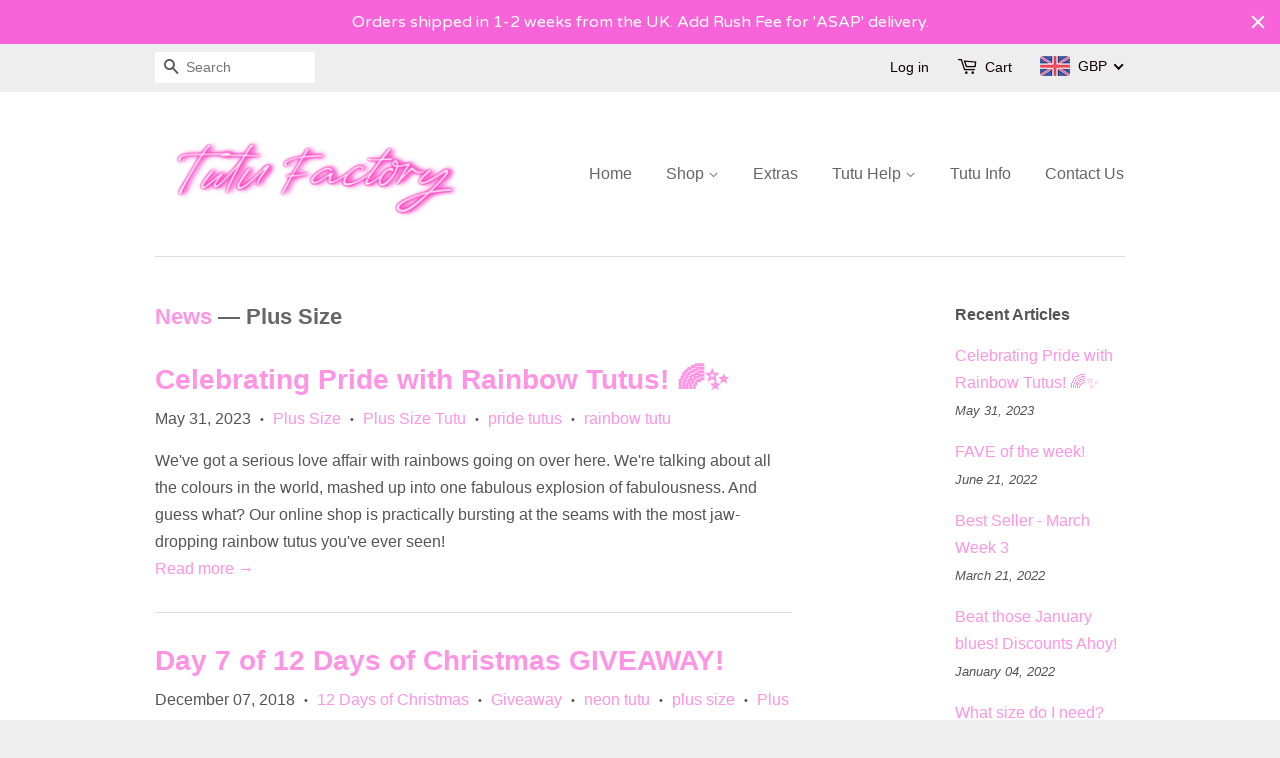

--- FILE ---
content_type: text/html; charset=utf-8
request_url: https://www.tutufactory.co.uk/blogs/inside-the-tutu-factory-uk/tagged/plus-size
body_size: 24259
content:
<!doctype html>
<!--[if lt IE 7]><html class="no-js lt-ie9 lt-ie8 lt-ie7" lang="en"> <![endif]-->
<!--[if IE 7]><html class="no-js lt-ie9 lt-ie8" lang="en"> <![endif]-->
<!--[if IE 8]><html class="no-js lt-ie9" lang="en"> <![endif]-->
<!--[if IE 9 ]><html class="ie9 no-js"> <![endif]-->
<!--[if (gt IE 9)|!(IE)]><!--> <html class="no-js"> <!--<![endif]-->
<head>

  <!-- Basic page needs ================================================== -->
  <meta charset="utf-8">
  <meta http-equiv="X-UA-Compatible" content="IE=edge,chrome=1">

  

  <!-- Title and description ================================================== -->
  <title>
  Inside The Tutu Factory UK &ndash; Tagged &quot;Plus Size&quot;
  </title>

  
  <meta name="description" content="Behind the scenes of the Tutu Factory UK! Find tutorials, how we make our Best Sellers, sneak previews and more!">
  

  <!-- Product meta ================================================== -->
  

  <meta property="og:type" content="website">
  <meta property="og:title" content="Inside The Tutu Factory UK">
  
  <meta property="og:image" content="http://www.tutufactory.co.uk/cdn/shop/t/2/assets/logo.png?v=20234255160307065581678219192">
  <meta property="og:image:secure_url" content="https://www.tutufactory.co.uk/cdn/shop/t/2/assets/logo.png?v=20234255160307065581678219192">
  


  <meta property="og:description" content="Behind the scenes of the Tutu Factory UK! Find tutorials, how we make our Best Sellers, sneak previews and more!">

  <meta property="og:url" content="https://www.tutufactory.co.uk/blogs/inside-the-tutu-factory-uk/tagged/plus-size">
  <meta property="og:site_name" content="Tutu Factory UK">

  

<meta name="twitter:card" content="summary">


  <meta name="twitter:site" content="@tutufactoryuk">




  <!-- Helpers ================================================== -->
  <link rel="canonical" href="https://www.tutufactory.co.uk/blogs/inside-the-tutu-factory-uk/tagged/plus-size">
  <meta name="viewport" content="width=device-width,initial-scale=1">
  <meta name="theme-color" content="#ff93e4">

  <!-- CSS ================================================== -->
  <link href="//www.tutufactory.co.uk/cdn/shop/t/2/assets/timber.scss.css?v=141770887275791815051699953627" rel="stylesheet" type="text/css" media="all" />
  <link href="//www.tutufactory.co.uk/cdn/shop/t/2/assets/theme.scss.css?v=7252631365805650021699953627" rel="stylesheet" type="text/css" media="all" />

  



  <!-- Header hook for plugins ================================================== -->
  <script>window.performance && window.performance.mark && window.performance.mark('shopify.content_for_header.start');</script><meta name="facebook-domain-verification" content="7w9cn57z1e1iwraxdgviyc0p8vhx3z">
<meta id="shopify-digital-wallet" name="shopify-digital-wallet" content="/9784348/digital_wallets/dialog">
<meta name="shopify-checkout-api-token" content="6d5dbe6a984df76f9d921024dac9fedf">
<meta id="in-context-paypal-metadata" data-shop-id="9784348" data-venmo-supported="false" data-environment="production" data-locale="en_US" data-paypal-v4="true" data-currency="GBP">
<link rel="alternate" type="application/atom+xml" title="Feed" href="/blogs/inside-the-tutu-factory-uk/tagged/plus-size.atom" />
<script async="async" src="/checkouts/internal/preloads.js?locale=en-GB"></script>
<script id="shopify-features" type="application/json">{"accessToken":"6d5dbe6a984df76f9d921024dac9fedf","betas":["rich-media-storefront-analytics"],"domain":"www.tutufactory.co.uk","predictiveSearch":true,"shopId":9784348,"locale":"en"}</script>
<script>var Shopify = Shopify || {};
Shopify.shop = "tutu-factory-uk.myshopify.com";
Shopify.locale = "en";
Shopify.currency = {"active":"GBP","rate":"1.0"};
Shopify.country = "GB";
Shopify.theme = {"name":"Minimal","id":40877445,"schema_name":null,"schema_version":null,"theme_store_id":380,"role":"main"};
Shopify.theme.handle = "null";
Shopify.theme.style = {"id":null,"handle":null};
Shopify.cdnHost = "www.tutufactory.co.uk/cdn";
Shopify.routes = Shopify.routes || {};
Shopify.routes.root = "/";</script>
<script type="module">!function(o){(o.Shopify=o.Shopify||{}).modules=!0}(window);</script>
<script>!function(o){function n(){var o=[];function n(){o.push(Array.prototype.slice.apply(arguments))}return n.q=o,n}var t=o.Shopify=o.Shopify||{};t.loadFeatures=n(),t.autoloadFeatures=n()}(window);</script>
<script id="shop-js-analytics" type="application/json">{"pageType":"blog"}</script>
<script defer="defer" async type="module" src="//www.tutufactory.co.uk/cdn/shopifycloud/shop-js/modules/v2/client.init-shop-cart-sync_BT-GjEfc.en.esm.js"></script>
<script defer="defer" async type="module" src="//www.tutufactory.co.uk/cdn/shopifycloud/shop-js/modules/v2/chunk.common_D58fp_Oc.esm.js"></script>
<script defer="defer" async type="module" src="//www.tutufactory.co.uk/cdn/shopifycloud/shop-js/modules/v2/chunk.modal_xMitdFEc.esm.js"></script>
<script type="module">
  await import("//www.tutufactory.co.uk/cdn/shopifycloud/shop-js/modules/v2/client.init-shop-cart-sync_BT-GjEfc.en.esm.js");
await import("//www.tutufactory.co.uk/cdn/shopifycloud/shop-js/modules/v2/chunk.common_D58fp_Oc.esm.js");
await import("//www.tutufactory.co.uk/cdn/shopifycloud/shop-js/modules/v2/chunk.modal_xMitdFEc.esm.js");

  window.Shopify.SignInWithShop?.initShopCartSync?.({"fedCMEnabled":true,"windoidEnabled":true});

</script>
<script>(function() {
  var isLoaded = false;
  function asyncLoad() {
    if (isLoaded) return;
    isLoaded = true;
    var urls = ["https:\/\/cdn.hextom.com\/js\/quickannouncementbar.js?shop=tutu-factory-uk.myshopify.com"];
    for (var i = 0; i < urls.length; i++) {
      var s = document.createElement('script');
      s.type = 'text/javascript';
      s.async = true;
      s.src = urls[i];
      var x = document.getElementsByTagName('script')[0];
      x.parentNode.insertBefore(s, x);
    }
  };
  if(window.attachEvent) {
    window.attachEvent('onload', asyncLoad);
  } else {
    window.addEventListener('load', asyncLoad, false);
  }
})();</script>
<script id="__st">var __st={"a":9784348,"offset":0,"reqid":"054ebf23-a7bf-484b-b628-0d098c92889a-1769355728","pageurl":"www.tutufactory.co.uk\/blogs\/inside-the-tutu-factory-uk\/tagged\/plus-size","s":"blogs-24297861","u":"b236b24a148b","p":"blog","rtyp":"blog","rid":24297861};</script>
<script>window.ShopifyPaypalV4VisibilityTracking = true;</script>
<script id="captcha-bootstrap">!function(){'use strict';const t='contact',e='account',n='new_comment',o=[[t,t],['blogs',n],['comments',n],[t,'customer']],c=[[e,'customer_login'],[e,'guest_login'],[e,'recover_customer_password'],[e,'create_customer']],r=t=>t.map((([t,e])=>`form[action*='/${t}']:not([data-nocaptcha='true']) input[name='form_type'][value='${e}']`)).join(','),a=t=>()=>t?[...document.querySelectorAll(t)].map((t=>t.form)):[];function s(){const t=[...o],e=r(t);return a(e)}const i='password',u='form_key',d=['recaptcha-v3-token','g-recaptcha-response','h-captcha-response',i],f=()=>{try{return window.sessionStorage}catch{return}},m='__shopify_v',_=t=>t.elements[u];function p(t,e,n=!1){try{const o=window.sessionStorage,c=JSON.parse(o.getItem(e)),{data:r}=function(t){const{data:e,action:n}=t;return t[m]||n?{data:e,action:n}:{data:t,action:n}}(c);for(const[e,n]of Object.entries(r))t.elements[e]&&(t.elements[e].value=n);n&&o.removeItem(e)}catch(o){console.error('form repopulation failed',{error:o})}}const l='form_type',E='cptcha';function T(t){t.dataset[E]=!0}const w=window,h=w.document,L='Shopify',v='ce_forms',y='captcha';let A=!1;((t,e)=>{const n=(g='f06e6c50-85a8-45c8-87d0-21a2b65856fe',I='https://cdn.shopify.com/shopifycloud/storefront-forms-hcaptcha/ce_storefront_forms_captcha_hcaptcha.v1.5.2.iife.js',D={infoText:'Protected by hCaptcha',privacyText:'Privacy',termsText:'Terms'},(t,e,n)=>{const o=w[L][v],c=o.bindForm;if(c)return c(t,g,e,D).then(n);var r;o.q.push([[t,g,e,D],n]),r=I,A||(h.body.append(Object.assign(h.createElement('script'),{id:'captcha-provider',async:!0,src:r})),A=!0)});var g,I,D;w[L]=w[L]||{},w[L][v]=w[L][v]||{},w[L][v].q=[],w[L][y]=w[L][y]||{},w[L][y].protect=function(t,e){n(t,void 0,e),T(t)},Object.freeze(w[L][y]),function(t,e,n,w,h,L){const[v,y,A,g]=function(t,e,n){const i=e?o:[],u=t?c:[],d=[...i,...u],f=r(d),m=r(i),_=r(d.filter((([t,e])=>n.includes(e))));return[a(f),a(m),a(_),s()]}(w,h,L),I=t=>{const e=t.target;return e instanceof HTMLFormElement?e:e&&e.form},D=t=>v().includes(t);t.addEventListener('submit',(t=>{const e=I(t);if(!e)return;const n=D(e)&&!e.dataset.hcaptchaBound&&!e.dataset.recaptchaBound,o=_(e),c=g().includes(e)&&(!o||!o.value);(n||c)&&t.preventDefault(),c&&!n&&(function(t){try{if(!f())return;!function(t){const e=f();if(!e)return;const n=_(t);if(!n)return;const o=n.value;o&&e.removeItem(o)}(t);const e=Array.from(Array(32),(()=>Math.random().toString(36)[2])).join('');!function(t,e){_(t)||t.append(Object.assign(document.createElement('input'),{type:'hidden',name:u})),t.elements[u].value=e}(t,e),function(t,e){const n=f();if(!n)return;const o=[...t.querySelectorAll(`input[type='${i}']`)].map((({name:t})=>t)),c=[...d,...o],r={};for(const[a,s]of new FormData(t).entries())c.includes(a)||(r[a]=s);n.setItem(e,JSON.stringify({[m]:1,action:t.action,data:r}))}(t,e)}catch(e){console.error('failed to persist form',e)}}(e),e.submit())}));const S=(t,e)=>{t&&!t.dataset[E]&&(n(t,e.some((e=>e===t))),T(t))};for(const o of['focusin','change'])t.addEventListener(o,(t=>{const e=I(t);D(e)&&S(e,y())}));const B=e.get('form_key'),M=e.get(l),P=B&&M;t.addEventListener('DOMContentLoaded',(()=>{const t=y();if(P)for(const e of t)e.elements[l].value===M&&p(e,B);[...new Set([...A(),...v().filter((t=>'true'===t.dataset.shopifyCaptcha))])].forEach((e=>S(e,t)))}))}(h,new URLSearchParams(w.location.search),n,t,e,['guest_login'])})(!0,!0)}();</script>
<script integrity="sha256-4kQ18oKyAcykRKYeNunJcIwy7WH5gtpwJnB7kiuLZ1E=" data-source-attribution="shopify.loadfeatures" defer="defer" src="//www.tutufactory.co.uk/cdn/shopifycloud/storefront/assets/storefront/load_feature-a0a9edcb.js" crossorigin="anonymous"></script>
<script data-source-attribution="shopify.dynamic_checkout.dynamic.init">var Shopify=Shopify||{};Shopify.PaymentButton=Shopify.PaymentButton||{isStorefrontPortableWallets:!0,init:function(){window.Shopify.PaymentButton.init=function(){};var t=document.createElement("script");t.src="https://www.tutufactory.co.uk/cdn/shopifycloud/portable-wallets/latest/portable-wallets.en.js",t.type="module",document.head.appendChild(t)}};
</script>
<script data-source-attribution="shopify.dynamic_checkout.buyer_consent">
  function portableWalletsHideBuyerConsent(e){var t=document.getElementById("shopify-buyer-consent"),n=document.getElementById("shopify-subscription-policy-button");t&&n&&(t.classList.add("hidden"),t.setAttribute("aria-hidden","true"),n.removeEventListener("click",e))}function portableWalletsShowBuyerConsent(e){var t=document.getElementById("shopify-buyer-consent"),n=document.getElementById("shopify-subscription-policy-button");t&&n&&(t.classList.remove("hidden"),t.removeAttribute("aria-hidden"),n.addEventListener("click",e))}window.Shopify?.PaymentButton&&(window.Shopify.PaymentButton.hideBuyerConsent=portableWalletsHideBuyerConsent,window.Shopify.PaymentButton.showBuyerConsent=portableWalletsShowBuyerConsent);
</script>
<script data-source-attribution="shopify.dynamic_checkout.cart.bootstrap">document.addEventListener("DOMContentLoaded",(function(){function t(){return document.querySelector("shopify-accelerated-checkout-cart, shopify-accelerated-checkout")}if(t())Shopify.PaymentButton.init();else{new MutationObserver((function(e,n){t()&&(Shopify.PaymentButton.init(),n.disconnect())})).observe(document.body,{childList:!0,subtree:!0})}}));
</script>
<link id="shopify-accelerated-checkout-styles" rel="stylesheet" media="screen" href="https://www.tutufactory.co.uk/cdn/shopifycloud/portable-wallets/latest/accelerated-checkout-backwards-compat.css" crossorigin="anonymous">
<style id="shopify-accelerated-checkout-cart">
        #shopify-buyer-consent {
  margin-top: 1em;
  display: inline-block;
  width: 100%;
}

#shopify-buyer-consent.hidden {
  display: none;
}

#shopify-subscription-policy-button {
  background: none;
  border: none;
  padding: 0;
  text-decoration: underline;
  font-size: inherit;
  cursor: pointer;
}

#shopify-subscription-policy-button::before {
  box-shadow: none;
}

      </style>

<script>window.performance && window.performance.mark && window.performance.mark('shopify.content_for_header.end');</script>

  

<!--[if lt IE 9]>
<script src="//cdnjs.cloudflare.com/ajax/libs/html5shiv/3.7.2/html5shiv.min.js" type="text/javascript"></script>
<script src="//www.tutufactory.co.uk/cdn/shop/t/2/assets/respond.min.js?v=52248677837542619231441214528" type="text/javascript"></script>
<link href="//www.tutufactory.co.uk/cdn/shop/t/2/assets/respond-proxy.html" id="respond-proxy" rel="respond-proxy" />
<link href="//www.tutufactory.co.uk/search?q=f92b12d03c8573e8d50b245c25d117f4" id="respond-redirect" rel="respond-redirect" />
<script src="//www.tutufactory.co.uk/search?q=f92b12d03c8573e8d50b245c25d117f4" type="text/javascript"></script>
<![endif]-->



  <script src="//ajax.googleapis.com/ajax/libs/jquery/1.11.0/jquery.min.js" type="text/javascript"></script>
  <script src="//www.tutufactory.co.uk/cdn/shop/t/2/assets/modernizr.min.js?v=26620055551102246001441214528" type="text/javascript"></script>

  
  

<!-- BEGIN app block: shopify://apps/beast-currency-converter/blocks/doubly/267afa86-a419-4d5b-a61b-556038e7294d -->


	<script>
		var DoublyGlobalCurrency, catchXHR = true, bccAppVersion = 1;
       	var DoublyGlobal = {
			theme : 'flags_theme',
			spanClass : 'money',
			cookieName : '_g1532708587',
			ratesUrl :  'https://init.grizzlyapps.com/9e32c84f0db4f7b1eb40c32bdb0bdea9',
			geoUrl : 'https://currency.grizzlyapps.com/83d400c612f9a099fab8f76dcab73a48',
			shopCurrency : 'GBP',
            allowedCurrencies : '["GBP","USD","EUR","CAD","AUD"]',
			countriesJSON : '[]',
			currencyMessage : 'All orders are processed in GBP. While the content of your cart is currently displayed in <span class="selected-currency"></span>, you will checkout using GBP at the most current exchange rate.',
            currencyFormat : 'money_with_currency_format',
			euroFormat : 'amount',
            removeDecimals : 0,
            roundDecimals : 0,
            roundTo : '99',
            autoSwitch : 0,
			showPriceOnHover : 0,
            showCurrencyMessage : false,
			hideConverter : '',
			forceJqueryLoad : false,
			beeketing : true,
			themeScript : '',
			customerScriptBefore : '',
			customerScriptAfter : '',
			debug: false
		};

		<!-- inline script: fixes + various plugin js functions -->
		DoublyGlobal.themeScript = "if(DoublyGlobal.debug) debugger;jQueryGrizzly('head').append('<style> .doubly-wrapper { margin:-3px 0 0 28px; float:none; } @media screen and (max-width:768px) { .doubly-wrapper { margin:5px 0 0 28px; float:right; } } .doubly-message { margin:30px 0 0 0 } .doubly-nice-select .current { color:#110109 !important; } .doubly-nice-select:after { border-color:#110109; } <\/style>'); jQueryGrizzly('.header-bar__right .header-bar__module .cart-page-link').last().parent().after('<div class=\"header-bar__module doubly-wrapper\"><\/div>'); jQueryGrizzly('.post-large--hide .cart-page-link').before('<div class=\"doubly-wrapper\"><\/div>'); if (jQueryGrizzly('form.cart .doubly-message').length==0) { jQueryGrizzly('.cart__row').last().before('<div class=\"doubly-message\"><\/div>'); } function afterCurrencySwitcherInit() { jQueryGrizzly('.doubly-wrapper .doubly-nice-select').addClass('slim'); }";
                    DoublyGlobal.initNiceSelect = function(){
                        !function(e) {
                            e.fn.niceSelect = function() {
                                this.each(function() {
                                    var s = e(this);
                                    var t = s.next()
                                    , n = s.find('option')
                                    , a = s.find('option:selected');
                                    t.find('.current').html('<span class="flags flags-' + a.data('country') + '"></span> &nbsp;' + a.data('display') || a.text());
                                }),
                                e(document).off('.nice_select'),
                                e(document).on('click.nice_select', '.doubly-nice-select.doubly-nice-select', function(s) {
                                    var t = e(this);
                                    e('.doubly-nice-select').not(t).removeClass('open'),
                                    t.toggleClass('open'),
                                    t.hasClass('open') ? (t.find('.option'),
                                    t.find('.focus').removeClass('focus'),
                                    t.find('.selected').addClass('focus')) : t.focus()
                                }),
                                e(document).on('click.nice_select', function(s) {
                                    0 === e(s.target).closest('.doubly-nice-select').length && e('.doubly-nice-select').removeClass('open').find('.option')
                                }),
                                e(document).on('click.nice_select', '.doubly-nice-select .option', function(s) {
                                    var t = e(this);
                                    e('.doubly-nice-select').each(function() {
                                        var s = e(this).find('.option[data-value="' + t.data('value') + '"]')
                                        , n = s.closest('.doubly-nice-select');
                                        n.find('.selected').removeClass('selected'),
                                        s.addClass('selected');
                                        var a = '<span class="flags flags-' + s.data('country') + '"></span> &nbsp;' + s.data('display') || s.text();
                                        n.find('.current').html(a),
                                        n.prev('select').val(s.data('value')).trigger('change')
                                    })
                                }),
                                e(document).on('keydown.nice_select', '.doubly-nice-select', function(s) {
                                    var t = e(this)
                                    , n = e(t.find('.focus') || t.find('.list .option.selected'));
                                    if (32 == s.keyCode || 13 == s.keyCode)
                                        return t.hasClass('open') ? n.trigger('click') : t.trigger('click'),
                                        !1;
                                    if (40 == s.keyCode)
                                        return t.hasClass('open') ? n.next().length > 0 && (t.find('.focus').removeClass('focus'),
                                        n.next().addClass('focus')) : t.trigger('click'),
                                        !1;
                                    if (38 == s.keyCode)
                                        return t.hasClass('open') ? n.prev().length > 0 && (t.find('.focus').removeClass('focus'),
                                        n.prev().addClass('focus')) : t.trigger('click'),
                                        !1;
                                    if (27 == s.keyCode)
                                        t.hasClass('open') && t.trigger('click');
                                    else if (9 == s.keyCode && t.hasClass('open'))
                                        return !1
                                })
                            }
                        }(jQueryGrizzly);
                    };
                DoublyGlobal.addSelect = function(){
                    /* add select in select wrapper or body */  
                    if (jQueryGrizzly('.doubly-wrapper').length>0) { 
                        var doublyWrapper = '.doubly-wrapper';
                    } else if (jQueryGrizzly('.doubly-float').length==0) {
                        var doublyWrapper = '.doubly-float';
                        jQueryGrizzly('body').append('<div class="doubly-float"></div>');
                    }
                    document.querySelectorAll(doublyWrapper).forEach(function(el) {
                        el.insertAdjacentHTML('afterbegin', '<select class="currency-switcher right" name="doubly-currencies"><option value="GBP" data-country="United-Kingdom" data-currency-symbol="&#163;" data-display="GBP">British Pound Sterling</option><option value="USD" data-country="United-States" data-currency-symbol="&#36;" data-display="USD">US Dollar</option><option value="EUR" data-country="European-Union" data-currency-symbol="&#8364;" data-display="EUR">Euro</option><option value="CAD" data-country="Canada" data-currency-symbol="&#36;" data-display="CAD">Canadian Dollar</option><option value="AUD" data-country="Australia" data-currency-symbol="&#36;" data-display="AUD">Australian Dollar</option></select> <div class="doubly-nice-select currency-switcher right" data-nosnippet> <span class="current notranslate"></span> <ul class="list"> <li class="option notranslate" data-value="GBP" data-country="United-Kingdom" data-currency-symbol="&#163;" data-display="GBP"><span class="flags flags-United-Kingdom"></span> &nbsp;British Pound Sterling</li><li class="option notranslate" data-value="USD" data-country="United-States" data-currency-symbol="&#36;" data-display="USD"><span class="flags flags-United-States"></span> &nbsp;US Dollar</li><li class="option notranslate" data-value="EUR" data-country="European-Union" data-currency-symbol="&#8364;" data-display="EUR"><span class="flags flags-European-Union"></span> &nbsp;Euro</li><li class="option notranslate" data-value="CAD" data-country="Canada" data-currency-symbol="&#36;" data-display="CAD"><span class="flags flags-Canada"></span> &nbsp;Canadian Dollar</li><li class="option notranslate" data-value="AUD" data-country="Australia" data-currency-symbol="&#36;" data-display="AUD"><span class="flags flags-Australia"></span> &nbsp;Australian Dollar</li> </ul> </div>');
                    });
                }
		var bbb = "";
	</script>
	
	
	<!-- inline styles -->
	<style> 
		
		.flags{background-image:url("https://cdn.shopify.com/extensions/01997e3d-dbe8-7f57-a70f-4120f12c2b07/currency-54/assets/currency-flags.png")}
		.flags-small{background-image:url("https://cdn.shopify.com/extensions/01997e3d-dbe8-7f57-a70f-4120f12c2b07/currency-54/assets/currency-flags-small.png")}
		select.currency-switcher{display:none}.doubly-nice-select{-webkit-tap-highlight-color:transparent;background-color:#fff;border-radius:5px;border:1px solid #e8e8e8;box-sizing:border-box;cursor:pointer;display:block;float:left;font-family:"Helvetica Neue",Arial;font-size:14px;font-weight:400;height:42px;line-height:40px;outline:0;padding-left:12px;padding-right:30px;position:relative;text-align:left!important;transition:none;/*transition:all .2s ease-in-out;*/-webkit-user-select:none;-moz-user-select:none;-ms-user-select:none;user-select:none;white-space:nowrap;width:auto}.doubly-nice-select:hover{border-color:#dbdbdb}.doubly-nice-select.open,.doubly-nice-select:active,.doubly-nice-select:focus{border-color:#88bfff}.doubly-nice-select:after{border-bottom:2px solid #999;border-right:2px solid #999;content:"";display:block;height:5px;box-sizing:content-box;pointer-events:none;position:absolute;right:14px;top:16px;-webkit-transform-origin:66% 66%;transform-origin:66% 66%;-webkit-transform:rotate(45deg);transform:rotate(45deg);transition:transform .15s ease-in-out;width:5px}.doubly-nice-select.open:after{-webkit-transform:rotate(-135deg);transform:rotate(-135deg)}.doubly-nice-select.open .list{opacity:1;pointer-events:auto;-webkit-transform:scale(1) translateY(0);transform:scale(1) translateY(0); z-index:1000000 !important;}.doubly-nice-select.disabled{border-color:#ededed;color:#999;pointer-events:none}.doubly-nice-select.disabled:after{border-color:#ccc}.doubly-nice-select.wide{width:100%}.doubly-nice-select.wide .list{left:0!important;right:0!important}.doubly-nice-select.right{float:right}.doubly-nice-select.right .list{left:auto;right:0}.doubly-nice-select.small{font-size:12px;height:36px;line-height:34px}.doubly-nice-select.small:after{height:4px;width:4px}.flags-Afghanistan,.flags-Albania,.flags-Algeria,.flags-Andorra,.flags-Angola,.flags-Antigua-and-Barbuda,.flags-Argentina,.flags-Armenia,.flags-Aruba,.flags-Australia,.flags-Austria,.flags-Azerbaijan,.flags-Bahamas,.flags-Bahrain,.flags-Bangladesh,.flags-Barbados,.flags-Belarus,.flags-Belgium,.flags-Belize,.flags-Benin,.flags-Bermuda,.flags-Bhutan,.flags-Bitcoin,.flags-Bolivia,.flags-Bosnia-and-Herzegovina,.flags-Botswana,.flags-Brazil,.flags-Brunei,.flags-Bulgaria,.flags-Burkina-Faso,.flags-Burundi,.flags-Cambodia,.flags-Cameroon,.flags-Canada,.flags-Cape-Verde,.flags-Cayman-Islands,.flags-Central-African-Republic,.flags-Chad,.flags-Chile,.flags-China,.flags-Colombia,.flags-Comoros,.flags-Congo-Democratic,.flags-Congo-Republic,.flags-Costa-Rica,.flags-Cote-d_Ivoire,.flags-Croatia,.flags-Cuba,.flags-Curacao,.flags-Cyprus,.flags-Czech-Republic,.flags-Denmark,.flags-Djibouti,.flags-Dominica,.flags-Dominican-Republic,.flags-East-Timor,.flags-Ecuador,.flags-Egypt,.flags-El-Salvador,.flags-Equatorial-Guinea,.flags-Eritrea,.flags-Estonia,.flags-Ethiopia,.flags-European-Union,.flags-Falkland-Islands,.flags-Fiji,.flags-Finland,.flags-France,.flags-Gabon,.flags-Gambia,.flags-Georgia,.flags-Germany,.flags-Ghana,.flags-Gibraltar,.flags-Grecee,.flags-Grenada,.flags-Guatemala,.flags-Guernsey,.flags-Guinea,.flags-Guinea-Bissau,.flags-Guyana,.flags-Haiti,.flags-Honduras,.flags-Hong-Kong,.flags-Hungary,.flags-IMF,.flags-Iceland,.flags-India,.flags-Indonesia,.flags-Iran,.flags-Iraq,.flags-Ireland,.flags-Isle-of-Man,.flags-Israel,.flags-Italy,.flags-Jamaica,.flags-Japan,.flags-Jersey,.flags-Jordan,.flags-Kazakhstan,.flags-Kenya,.flags-Korea-North,.flags-Korea-South,.flags-Kosovo,.flags-Kuwait,.flags-Kyrgyzstan,.flags-Laos,.flags-Latvia,.flags-Lebanon,.flags-Lesotho,.flags-Liberia,.flags-Libya,.flags-Liechtenstein,.flags-Lithuania,.flags-Luxembourg,.flags-Macao,.flags-Macedonia,.flags-Madagascar,.flags-Malawi,.flags-Malaysia,.flags-Maldives,.flags-Mali,.flags-Malta,.flags-Marshall-Islands,.flags-Mauritania,.flags-Mauritius,.flags-Mexico,.flags-Micronesia-_Federated_,.flags-Moldova,.flags-Monaco,.flags-Mongolia,.flags-Montenegro,.flags-Morocco,.flags-Mozambique,.flags-Myanmar,.flags-Namibia,.flags-Nauru,.flags-Nepal,.flags-Netherlands,.flags-New-Zealand,.flags-Nicaragua,.flags-Niger,.flags-Nigeria,.flags-Norway,.flags-Oman,.flags-Pakistan,.flags-Palau,.flags-Panama,.flags-Papua-New-Guinea,.flags-Paraguay,.flags-Peru,.flags-Philippines,.flags-Poland,.flags-Portugal,.flags-Qatar,.flags-Romania,.flags-Russia,.flags-Rwanda,.flags-Saint-Helena,.flags-Saint-Kitts-and-Nevis,.flags-Saint-Lucia,.flags-Saint-Vincent-and-the-Grenadines,.flags-Samoa,.flags-San-Marino,.flags-Sao-Tome-and-Principe,.flags-Saudi-Arabia,.flags-Seborga,.flags-Senegal,.flags-Serbia,.flags-Seychelles,.flags-Sierra-Leone,.flags-Singapore,.flags-Slovakia,.flags-Slovenia,.flags-Solomon-Islands,.flags-Somalia,.flags-South-Africa,.flags-South-Sudan,.flags-Spain,.flags-Sri-Lanka,.flags-Sudan,.flags-Suriname,.flags-Swaziland,.flags-Sweden,.flags-Switzerland,.flags-Syria,.flags-Taiwan,.flags-Tajikistan,.flags-Tanzania,.flags-Thailand,.flags-Togo,.flags-Tonga,.flags-Trinidad-and-Tobago,.flags-Tunisia,.flags-Turkey,.flags-Turkmenistan,.flags-Tuvalu,.flags-Uganda,.flags-Ukraine,.flags-United-Arab-Emirates,.flags-United-Kingdom,.flags-United-States,.flags-Uruguay,.flags-Uzbekistan,.flags-Vanuatu,.flags-Vatican-City,.flags-Venezuela,.flags-Vietnam,.flags-Wallis-and-Futuna,.flags-XAG,.flags-XAU,.flags-XPT,.flags-Yemen,.flags-Zambia,.flags-Zimbabwe{width:30px;height:20px}.doubly-nice-select.small .option{line-height:34px;min-height:34px}.doubly-nice-select .list{background-color:#fff;border-radius:5px;box-shadow:0 0 0 1px rgba(68,68,68,.11);box-sizing:border-box;margin:4px 0 0!important;opacity:0;overflow:scroll;overflow-x:hidden;padding:0;pointer-events:none;position:absolute;top:100%;max-height:260px;left:0;-webkit-transform-origin:50% 0;transform-origin:50% 0;-webkit-transform:scale(.75) translateY(-21px);transform:scale(.75) translateY(-21px);transition:all .2s cubic-bezier(.5,0,0,1.25),opacity .15s ease-out;z-index:100000}.doubly-nice-select .current img,.doubly-nice-select .option img{vertical-align:top;padding-top:10px}.doubly-nice-select .list:hover .option:not(:hover){background-color:transparent!important}.doubly-nice-select .option{font-size:13px !important;float:none!important;text-align:left !important;margin:0px !important;font-family:Helvetica Neue,Arial !important;letter-spacing:normal;text-transform:none;display:block!important;cursor:pointer;font-weight:400;line-height:40px!important;list-style:none;min-height:40px;min-width:55px;margin-bottom:0;outline:0;padding-left:18px!important;padding-right:52px!important;text-align:left;transition:all .2s}.doubly-nice-select .option.focus,.doubly-nice-select .option.selected.focus,.doubly-nice-select .option:hover{background-color:#f6f6f6}.doubly-nice-select .option.selected{font-weight:700}.doubly-nice-select .current img{line-height:45px}.doubly-nice-select.slim{padding:0 18px 0 0;height:20px;line-height:20px;border:0;background:0 0!important}.doubly-nice-select.slim .current .flags{margin-top:0 !important}.doubly-nice-select.slim:after{right:4px;top:6px}.flags{background-repeat:no-repeat;display:block;margin:10px 4px 0 0 !important;float:left}.flags-Zimbabwe{background-position:-5px -5px}.flags-Zambia{background-position:-45px -5px}.flags-Yemen{background-position:-85px -5px}.flags-Vietnam{background-position:-125px -5px}.flags-Venezuela{background-position:-165px -5px}.flags-Vatican-City{background-position:-205px -5px}.flags-Vanuatu{background-position:-245px -5px}.flags-Uzbekistan{background-position:-285px -5px}.flags-Uruguay{background-position:-325px -5px}.flags-United-States{background-position:-365px -5px}.flags-United-Kingdom{background-position:-405px -5px}.flags-United-Arab-Emirates{background-position:-445px -5px}.flags-Ukraine{background-position:-5px -35px}.flags-Uganda{background-position:-45px -35px}.flags-Tuvalu{background-position:-85px -35px}.flags-Turkmenistan{background-position:-125px -35px}.flags-Turkey{background-position:-165px -35px}.flags-Tunisia{background-position:-205px -35px}.flags-Trinidad-and-Tobago{background-position:-245px -35px}.flags-Tonga{background-position:-285px -35px}.flags-Togo{background-position:-325px -35px}.flags-Thailand{background-position:-365px -35px}.flags-Tanzania{background-position:-405px -35px}.flags-Tajikistan{background-position:-445px -35px}.flags-Taiwan{background-position:-5px -65px}.flags-Syria{background-position:-45px -65px}.flags-Switzerland{background-position:-85px -65px}.flags-Sweden{background-position:-125px -65px}.flags-Swaziland{background-position:-165px -65px}.flags-Suriname{background-position:-205px -65px}.flags-Sudan{background-position:-245px -65px}.flags-Sri-Lanka{background-position:-285px -65px}.flags-Spain{background-position:-325px -65px}.flags-South-Sudan{background-position:-365px -65px}.flags-South-Africa{background-position:-405px -65px}.flags-Somalia{background-position:-445px -65px}.flags-Solomon-Islands{background-position:-5px -95px}.flags-Slovenia{background-position:-45px -95px}.flags-Slovakia{background-position:-85px -95px}.flags-Singapore{background-position:-125px -95px}.flags-Sierra-Leone{background-position:-165px -95px}.flags-Seychelles{background-position:-205px -95px}.flags-Serbia{background-position:-245px -95px}.flags-Senegal{background-position:-285px -95px}.flags-Saudi-Arabia{background-position:-325px -95px}.flags-Sao-Tome-and-Principe{background-position:-365px -95px}.flags-San-Marino{background-position:-405px -95px}.flags-Samoa{background-position:-445px -95px}.flags-Saint-Vincent-and-the-Grenadines{background-position:-5px -125px}.flags-Saint-Lucia{background-position:-45px -125px}.flags-Saint-Kitts-and-Nevis{background-position:-85px -125px}.flags-Rwanda{background-position:-125px -125px}.flags-Russia{background-position:-165px -125px}.flags-Romania{background-position:-205px -125px}.flags-Qatar{background-position:-245px -125px}.flags-Portugal{background-position:-285px -125px}.flags-Poland{background-position:-325px -125px}.flags-Philippines{background-position:-365px -125px}.flags-Peru{background-position:-405px -125px}.flags-Paraguay{background-position:-445px -125px}.flags-Papua-New-Guinea{background-position:-5px -155px}.flags-Panama{background-position:-45px -155px}.flags-Palau{background-position:-85px -155px}.flags-Pakistan{background-position:-125px -155px}.flags-Oman{background-position:-165px -155px}.flags-Norway{background-position:-205px -155px}.flags-Nigeria{background-position:-245px -155px}.flags-Niger{background-position:-285px -155px}.flags-Nicaragua{background-position:-325px -155px}.flags-New-Zealand{background-position:-365px -155px}.flags-Netherlands{background-position:-405px -155px}.flags-Nepal{background-position:-445px -155px}.flags-Nauru{background-position:-5px -185px}.flags-Namibia{background-position:-45px -185px}.flags-Myanmar{background-position:-85px -185px}.flags-Mozambique{background-position:-125px -185px}.flags-Morocco{background-position:-165px -185px}.flags-Montenegro{background-position:-205px -185px}.flags-Mongolia{background-position:-245px -185px}.flags-Monaco{background-position:-285px -185px}.flags-Moldova{background-position:-325px -185px}.flags-Micronesia-_Federated_{background-position:-365px -185px}.flags-Mexico{background-position:-405px -185px}.flags-Mauritius{background-position:-445px -185px}.flags-Mauritania{background-position:-5px -215px}.flags-Marshall-Islands{background-position:-45px -215px}.flags-Malta{background-position:-85px -215px}.flags-Mali{background-position:-125px -215px}.flags-Maldives{background-position:-165px -215px}.flags-Malaysia{background-position:-205px -215px}.flags-Malawi{background-position:-245px -215px}.flags-Madagascar{background-position:-285px -215px}.flags-Macedonia{background-position:-325px -215px}.flags-Luxembourg{background-position:-365px -215px}.flags-Lithuania{background-position:-405px -215px}.flags-Liechtenstein{background-position:-445px -215px}.flags-Libya{background-position:-5px -245px}.flags-Liberia{background-position:-45px -245px}.flags-Lesotho{background-position:-85px -245px}.flags-Lebanon{background-position:-125px -245px}.flags-Latvia{background-position:-165px -245px}.flags-Laos{background-position:-205px -245px}.flags-Kyrgyzstan{background-position:-245px -245px}.flags-Kuwait{background-position:-285px -245px}.flags-Kosovo{background-position:-325px -245px}.flags-Korea-South{background-position:-365px -245px}.flags-Korea-North{background-position:-405px -245px}.flags-Kiribati{width:30px;height:20px;background-position:-445px -245px}.flags-Kenya{background-position:-5px -275px}.flags-Kazakhstan{background-position:-45px -275px}.flags-Jordan{background-position:-85px -275px}.flags-Japan{background-position:-125px -275px}.flags-Jamaica{background-position:-165px -275px}.flags-Italy{background-position:-205px -275px}.flags-Israel{background-position:-245px -275px}.flags-Ireland{background-position:-285px -275px}.flags-Iraq{background-position:-325px -275px}.flags-Iran{background-position:-365px -275px}.flags-Indonesia{background-position:-405px -275px}.flags-India{background-position:-445px -275px}.flags-Iceland{background-position:-5px -305px}.flags-Hungary{background-position:-45px -305px}.flags-Honduras{background-position:-85px -305px}.flags-Haiti{background-position:-125px -305px}.flags-Guyana{background-position:-165px -305px}.flags-Guinea{background-position:-205px -305px}.flags-Guinea-Bissau{background-position:-245px -305px}.flags-Guatemala{background-position:-285px -305px}.flags-Grenada{background-position:-325px -305px}.flags-Grecee{background-position:-365px -305px}.flags-Ghana{background-position:-405px -305px}.flags-Germany{background-position:-445px -305px}.flags-Georgia{background-position:-5px -335px}.flags-Gambia{background-position:-45px -335px}.flags-Gabon{background-position:-85px -335px}.flags-France{background-position:-125px -335px}.flags-Finland{background-position:-165px -335px}.flags-Fiji{background-position:-205px -335px}.flags-Ethiopia{background-position:-245px -335px}.flags-Estonia{background-position:-285px -335px}.flags-Eritrea{background-position:-325px -335px}.flags-Equatorial-Guinea{background-position:-365px -335px}.flags-El-Salvador{background-position:-405px -335px}.flags-Egypt{background-position:-445px -335px}.flags-Ecuador{background-position:-5px -365px}.flags-East-Timor{background-position:-45px -365px}.flags-Dominican-Republic{background-position:-85px -365px}.flags-Dominica{background-position:-125px -365px}.flags-Djibouti{background-position:-165px -365px}.flags-Denmark{background-position:-205px -365px}.flags-Czech-Republic{background-position:-245px -365px}.flags-Cyprus{background-position:-285px -365px}.flags-Cuba{background-position:-325px -365px}.flags-Croatia{background-position:-365px -365px}.flags-Cote-d_Ivoire{background-position:-405px -365px}.flags-Costa-Rica{background-position:-445px -365px}.flags-Congo-Republic{background-position:-5px -395px}.flags-Congo-Democratic{background-position:-45px -395px}.flags-Comoros{background-position:-85px -395px}.flags-Colombia{background-position:-125px -395px}.flags-China{background-position:-165px -395px}.flags-Chile{background-position:-205px -395px}.flags-Chad{background-position:-245px -395px}.flags-Central-African-Republic{background-position:-285px -395px}.flags-Cape-Verde{background-position:-325px -395px}.flags-Canada{background-position:-365px -395px}.flags-Cameroon{background-position:-405px -395px}.flags-Cambodia{background-position:-445px -395px}.flags-Burundi{background-position:-5px -425px}.flags-Burkina-Faso{background-position:-45px -425px}.flags-Bulgaria{background-position:-85px -425px}.flags-Brunei{background-position:-125px -425px}.flags-Brazil{background-position:-165px -425px}.flags-Botswana{background-position:-205px -425px}.flags-Bosnia-and-Herzegovina{background-position:-245px -425px}.flags-Bolivia{background-position:-285px -425px}.flags-Bhutan{background-position:-325px -425px}.flags-Benin{background-position:-365px -425px}.flags-Belize{background-position:-405px -425px}.flags-Belgium{background-position:-445px -425px}.flags-Belarus{background-position:-5px -455px}.flags-Barbados{background-position:-45px -455px}.flags-Bangladesh{background-position:-85px -455px}.flags-Bahrain{background-position:-125px -455px}.flags-Bahamas{background-position:-165px -455px}.flags-Azerbaijan{background-position:-205px -455px}.flags-Austria{background-position:-245px -455px}.flags-Australia{background-position:-285px -455px}.flags-Armenia{background-position:-325px -455px}.flags-Argentina{background-position:-365px -455px}.flags-Antigua-and-Barbuda{background-position:-405px -455px}.flags-Andorra{background-position:-445px -455px}.flags-Algeria{background-position:-5px -485px}.flags-Albania{background-position:-45px -485px}.flags-Afghanistan{background-position:-85px -485px}.flags-Bermuda{background-position:-125px -485px}.flags-European-Union{background-position:-165px -485px}.flags-XPT{background-position:-205px -485px}.flags-XAU{background-position:-245px -485px}.flags-XAG{background-position:-285px -485px}.flags-Wallis-and-Futuna{background-position:-325px -485px}.flags-Seborga{background-position:-365px -485px}.flags-Aruba{background-position:-405px -485px}.flags-Angola{background-position:-445px -485px}.flags-Saint-Helena{background-position:-485px -5px}.flags-Macao{background-position:-485px -35px}.flags-Jersey{background-position:-485px -65px}.flags-Isle-of-Man{background-position:-485px -95px}.flags-IMF{background-position:-485px -125px}.flags-Hong-Kong{background-position:-485px -155px}.flags-Guernsey{background-position:-485px -185px}.flags-Gibraltar{background-position:-485px -215px}.flags-Falkland-Islands{background-position:-485px -245px}.flags-Curacao{background-position:-485px -275px}.flags-Cayman-Islands{background-position:-485px -305px}.flags-Bitcoin{background-position:-485px -335px}.flags-small{background-repeat:no-repeat;display:block;margin:5px 3px 0 0 !important;border:1px solid #fff;box-sizing:content-box;float:left}.doubly-nice-select.open .list .flags-small{margin-top:15px  !important}.flags-small.flags-Zimbabwe{width:15px;height:10px;background-position:0 0}.flags-small.flags-Zambia{width:15px;height:10px;background-position:-15px 0}.flags-small.flags-Yemen{width:15px;height:10px;background-position:-30px 0}.flags-small.flags-Vietnam{width:15px;height:10px;background-position:-45px 0}.flags-small.flags-Venezuela{width:15px;height:10px;background-position:-60px 0}.flags-small.flags-Vatican-City{width:15px;height:10px;background-position:-75px 0}.flags-small.flags-Vanuatu{width:15px;height:10px;background-position:-90px 0}.flags-small.flags-Uzbekistan{width:15px;height:10px;background-position:-105px 0}.flags-small.flags-Uruguay{width:15px;height:10px;background-position:-120px 0}.flags-small.flags-United-Kingdom{width:15px;height:10px;background-position:-150px 0}.flags-small.flags-United-Arab-Emirates{width:15px;height:10px;background-position:-165px 0}.flags-small.flags-Ukraine{width:15px;height:10px;background-position:0 -10px}.flags-small.flags-Uganda{width:15px;height:10px;background-position:-15px -10px}.flags-small.flags-Tuvalu{width:15px;height:10px;background-position:-30px -10px}.flags-small.flags-Turkmenistan{width:15px;height:10px;background-position:-45px -10px}.flags-small.flags-Turkey{width:15px;height:10px;background-position:-60px -10px}.flags-small.flags-Tunisia{width:15px;height:10px;background-position:-75px -10px}.flags-small.flags-Trinidad-and-Tobago{width:15px;height:10px;background-position:-90px -10px}.flags-small.flags-Tonga{width:15px;height:10px;background-position:-105px -10px}.flags-small.flags-Togo{width:15px;height:10px;background-position:-120px -10px}.flags-small.flags-Thailand{width:15px;height:10px;background-position:-135px -10px}.flags-small.flags-Tanzania{width:15px;height:10px;background-position:-150px -10px}.flags-small.flags-Tajikistan{width:15px;height:10px;background-position:-165px -10px}.flags-small.flags-Taiwan{width:15px;height:10px;background-position:0 -20px}.flags-small.flags-Syria{width:15px;height:10px;background-position:-15px -20px}.flags-small.flags-Switzerland{width:15px;height:10px;background-position:-30px -20px}.flags-small.flags-Sweden{width:15px;height:10px;background-position:-45px -20px}.flags-small.flags-Swaziland{width:15px;height:10px;background-position:-60px -20px}.flags-small.flags-Suriname{width:15px;height:10px;background-position:-75px -20px}.flags-small.flags-Sudan{width:15px;height:10px;background-position:-90px -20px}.flags-small.flags-Sri-Lanka{width:15px;height:10px;background-position:-105px -20px}.flags-small.flags-Spain{width:15px;height:10px;background-position:-120px -20px}.flags-small.flags-South-Sudan{width:15px;height:10px;background-position:-135px -20px}.flags-small.flags-South-Africa{width:15px;height:10px;background-position:-150px -20px}.flags-small.flags-Somalia{width:15px;height:10px;background-position:-165px -20px}.flags-small.flags-Solomon-Islands{width:15px;height:10px;background-position:0 -30px}.flags-small.flags-Slovenia{width:15px;height:10px;background-position:-15px -30px}.flags-small.flags-Slovakia{width:15px;height:10px;background-position:-30px -30px}.flags-small.flags-Singapore{width:15px;height:10px;background-position:-45px -30px}.flags-small.flags-Sierra-Leone{width:15px;height:10px;background-position:-60px -30px}.flags-small.flags-Seychelles{width:15px;height:10px;background-position:-75px -30px}.flags-small.flags-Serbia{width:15px;height:10px;background-position:-90px -30px}.flags-small.flags-Senegal{width:15px;height:10px;background-position:-105px -30px}.flags-small.flags-Saudi-Arabia{width:15px;height:10px;background-position:-120px -30px}.flags-small.flags-Sao-Tome-and-Principe{width:15px;height:10px;background-position:-135px -30px}.flags-small.flags-San-Marino{width:15px;height:10px;background-position:-150px -30px}.flags-small.flags-Samoa{width:15px;height:10px;background-position:-165px -30px}.flags-small.flags-Saint-Vincent-and-the-Grenadines{width:15px;height:10px;background-position:0 -40px}.flags-small.flags-Saint-Lucia{width:15px;height:10px;background-position:-15px -40px}.flags-small.flags-Saint-Kitts-and-Nevis{width:15px;height:10px;background-position:-30px -40px}.flags-small.flags-Rwanda{width:15px;height:10px;background-position:-45px -40px}.flags-small.flags-Russia{width:15px;height:10px;background-position:-60px -40px}.flags-small.flags-Romania{width:15px;height:10px;background-position:-75px -40px}.flags-small.flags-Qatar{width:15px;height:10px;background-position:-90px -40px}.flags-small.flags-Portugal{width:15px;height:10px;background-position:-105px -40px}.flags-small.flags-Poland{width:15px;height:10px;background-position:-120px -40px}.flags-small.flags-Philippines{width:15px;height:10px;background-position:-135px -40px}.flags-small.flags-Peru{width:15px;height:10px;background-position:-150px -40px}.flags-small.flags-Paraguay{width:15px;height:10px;background-position:-165px -40px}.flags-small.flags-Papua-New-Guinea{width:15px;height:10px;background-position:0 -50px}.flags-small.flags-Panama{width:15px;height:10px;background-position:-15px -50px}.flags-small.flags-Palau{width:15px;height:10px;background-position:-30px -50px}.flags-small.flags-Pakistan{width:15px;height:10px;background-position:-45px -50px}.flags-small.flags-Oman{width:15px;height:10px;background-position:-60px -50px}.flags-small.flags-Norway{width:15px;height:10px;background-position:-75px -50px}.flags-small.flags-Nigeria{width:15px;height:10px;background-position:-90px -50px}.flags-small.flags-Niger{width:15px;height:10px;background-position:-105px -50px}.flags-small.flags-Nicaragua{width:15px;height:10px;background-position:-120px -50px}.flags-small.flags-New-Zealand{width:15px;height:10px;background-position:-135px -50px}.flags-small.flags-Netherlands{width:15px;height:10px;background-position:-150px -50px}.flags-small.flags-Nepal{width:15px;height:10px;background-position:-165px -50px}.flags-small.flags-Nauru{width:15px;height:10px;background-position:0 -60px}.flags-small.flags-Namibia{width:15px;height:10px;background-position:-15px -60px}.flags-small.flags-Myanmar{width:15px;height:10px;background-position:-30px -60px}.flags-small.flags-Mozambique{width:15px;height:10px;background-position:-45px -60px}.flags-small.flags-Morocco{width:15px;height:10px;background-position:-60px -60px}.flags-small.flags-Montenegro{width:15px;height:10px;background-position:-75px -60px}.flags-small.flags-Mongolia{width:15px;height:10px;background-position:-90px -60px}.flags-small.flags-Monaco{width:15px;height:10px;background-position:-105px -60px}.flags-small.flags-Moldova{width:15px;height:10px;background-position:-120px -60px}.flags-small.flags-Micronesia-_Federated_{width:15px;height:10px;background-position:-135px -60px}.flags-small.flags-Mexico{width:15px;height:10px;background-position:-150px -60px}.flags-small.flags-Mauritius{width:15px;height:10px;background-position:-165px -60px}.flags-small.flags-Mauritania{width:15px;height:10px;background-position:0 -70px}.flags-small.flags-Marshall-Islands{width:15px;height:10px;background-position:-15px -70px}.flags-small.flags-Malta{width:15px;height:10px;background-position:-30px -70px}.flags-small.flags-Mali{width:15px;height:10px;background-position:-45px -70px}.flags-small.flags-Maldives{width:15px;height:10px;background-position:-60px -70px}.flags-small.flags-Malaysia{width:15px;height:10px;background-position:-75px -70px}.flags-small.flags-Malawi{width:15px;height:10px;background-position:-90px -70px}.flags-small.flags-Madagascar{width:15px;height:10px;background-position:-105px -70px}.flags-small.flags-Macedonia{width:15px;height:10px;background-position:-120px -70px}.flags-small.flags-Luxembourg{width:15px;height:10px;background-position:-135px -70px}.flags-small.flags-Lithuania{width:15px;height:10px;background-position:-150px -70px}.flags-small.flags-Liechtenstein{width:15px;height:10px;background-position:-165px -70px}.flags-small.flags-Libya{width:15px;height:10px;background-position:0 -80px}.flags-small.flags-Liberia{width:15px;height:10px;background-position:-15px -80px}.flags-small.flags-Lesotho{width:15px;height:10px;background-position:-30px -80px}.flags-small.flags-Lebanon{width:15px;height:10px;background-position:-45px -80px}.flags-small.flags-Latvia{width:15px;height:10px;background-position:-60px -80px}.flags-small.flags-Laos{width:15px;height:10px;background-position:-75px -80px}.flags-small.flags-Kyrgyzstan{width:15px;height:10px;background-position:-90px -80px}.flags-small.flags-Kuwait{width:15px;height:10px;background-position:-105px -80px}.flags-small.flags-Kosovo{width:15px;height:10px;background-position:-120px -80px}.flags-small.flags-Korea-South{width:15px;height:10px;background-position:-135px -80px}.flags-small.flags-Korea-North{width:15px;height:10px;background-position:-150px -80px}.flags-small.flags-Kiribati{width:15px;height:10px;background-position:-165px -80px}.flags-small.flags-Kenya{width:15px;height:10px;background-position:0 -90px}.flags-small.flags-Kazakhstan{width:15px;height:10px;background-position:-15px -90px}.flags-small.flags-Jordan{width:15px;height:10px;background-position:-30px -90px}.flags-small.flags-Japan{width:15px;height:10px;background-position:-45px -90px}.flags-small.flags-Jamaica{width:15px;height:10px;background-position:-60px -90px}.flags-small.flags-Italy{width:15px;height:10px;background-position:-75px -90px}.flags-small.flags-Israel{width:15px;height:10px;background-position:-90px -90px}.flags-small.flags-Ireland{width:15px;height:10px;background-position:-105px -90px}.flags-small.flags-Iraq{width:15px;height:10px;background-position:-120px -90px}.flags-small.flags-Iran{width:15px;height:10px;background-position:-135px -90px}.flags-small.flags-Indonesia{width:15px;height:10px;background-position:-150px -90px}.flags-small.flags-India{width:15px;height:10px;background-position:-165px -90px}.flags-small.flags-Iceland{width:15px;height:10px;background-position:0 -100px}.flags-small.flags-Hungary{width:15px;height:10px;background-position:-15px -100px}.flags-small.flags-Honduras{width:15px;height:10px;background-position:-30px -100px}.flags-small.flags-Haiti{width:15px;height:10px;background-position:-45px -100px}.flags-small.flags-Guyana{width:15px;height:10px;background-position:-60px -100px}.flags-small.flags-Guinea{width:15px;height:10px;background-position:-75px -100px}.flags-small.flags-Guinea-Bissau{width:15px;height:10px;background-position:-90px -100px}.flags-small.flags-Guatemala{width:15px;height:10px;background-position:-105px -100px}.flags-small.flags-Grenada{width:15px;height:10px;background-position:-120px -100px}.flags-small.flags-Grecee{width:15px;height:10px;background-position:-135px -100px}.flags-small.flags-Ghana{width:15px;height:10px;background-position:-150px -100px}.flags-small.flags-Germany{width:15px;height:10px;background-position:-165px -100px}.flags-small.flags-Georgia{width:15px;height:10px;background-position:0 -110px}.flags-small.flags-Gambia{width:15px;height:10px;background-position:-15px -110px}.flags-small.flags-Gabon{width:15px;height:10px;background-position:-30px -110px}.flags-small.flags-France{width:15px;height:10px;background-position:-45px -110px}.flags-small.flags-Finland{width:15px;height:10px;background-position:-60px -110px}.flags-small.flags-Fiji{width:15px;height:10px;background-position:-75px -110px}.flags-small.flags-Ethiopia{width:15px;height:10px;background-position:-90px -110px}.flags-small.flags-Estonia{width:15px;height:10px;background-position:-105px -110px}.flags-small.flags-Eritrea{width:15px;height:10px;background-position:-120px -110px}.flags-small.flags-Equatorial-Guinea{width:15px;height:10px;background-position:-135px -110px}.flags-small.flags-El-Salvador{width:15px;height:10px;background-position:-150px -110px}.flags-small.flags-Egypt{width:15px;height:10px;background-position:-165px -110px}.flags-small.flags-Ecuador{width:15px;height:10px;background-position:0 -120px}.flags-small.flags-East-Timor{width:15px;height:10px;background-position:-15px -120px}.flags-small.flags-Dominican-Republic{width:15px;height:10px;background-position:-30px -120px}.flags-small.flags-Dominica{width:15px;height:10px;background-position:-45px -120px}.flags-small.flags-Djibouti{width:15px;height:10px;background-position:-60px -120px}.flags-small.flags-Denmark{width:15px;height:10px;background-position:-75px -120px}.flags-small.flags-Czech-Republic{width:15px;height:10px;background-position:-90px -120px}.flags-small.flags-Cyprus{width:15px;height:10px;background-position:-105px -120px}.flags-small.flags-Cuba{width:15px;height:10px;background-position:-120px -120px}.flags-small.flags-Croatia{width:15px;height:10px;background-position:-135px -120px}.flags-small.flags-Cote-d_Ivoire{width:15px;height:10px;background-position:-150px -120px}.flags-small.flags-Costa-Rica{width:15px;height:10px;background-position:-165px -120px}.flags-small.flags-Congo-Republic{width:15px;height:10px;background-position:0 -130px}.flags-small.flags-Congo-Democratic{width:15px;height:10px;background-position:-15px -130px}.flags-small.flags-Comoros{width:15px;height:10px;background-position:-30px -130px}.flags-small.flags-Colombia{width:15px;height:10px;background-position:-45px -130px}.flags-small.flags-China{width:15px;height:10px;background-position:-60px -130px}.flags-small.flags-Chile{width:15px;height:10px;background-position:-75px -130px}.flags-small.flags-Chad{width:15px;height:10px;background-position:-90px -130px}.flags-small.flags-Central-African-Republic{width:15px;height:10px;background-position:-105px -130px}.flags-small.flags-Cape-Verde{width:15px;height:10px;background-position:-120px -130px}.flags-small.flags-Canada{width:15px;height:10px;background-position:-135px -130px}.flags-small.flags-Cameroon{width:15px;height:10px;background-position:-150px -130px}.flags-small.flags-Cambodia{width:15px;height:10px;background-position:-165px -130px}.flags-small.flags-Burundi{width:15px;height:10px;background-position:0 -140px}.flags-small.flags-Burkina-Faso{width:15px;height:10px;background-position:-15px -140px}.flags-small.flags-Bulgaria{width:15px;height:10px;background-position:-30px -140px}.flags-small.flags-Brunei{width:15px;height:10px;background-position:-45px -140px}.flags-small.flags-Brazil{width:15px;height:10px;background-position:-60px -140px}.flags-small.flags-Botswana{width:15px;height:10px;background-position:-75px -140px}.flags-small.flags-Bosnia-and-Herzegovina{width:15px;height:10px;background-position:-90px -140px}.flags-small.flags-Bolivia{width:15px;height:10px;background-position:-105px -140px}.flags-small.flags-Bhutan{width:15px;height:10px;background-position:-120px -140px}.flags-small.flags-Benin{width:15px;height:10px;background-position:-135px -140px}.flags-small.flags-Belize{width:15px;height:10px;background-position:-150px -140px}.flags-small.flags-Belgium{width:15px;height:10px;background-position:-165px -140px}.flags-small.flags-Belarus{width:15px;height:10px;background-position:0 -150px}.flags-small.flags-Barbados{width:15px;height:10px;background-position:-15px -150px}.flags-small.flags-Bangladesh{width:15px;height:10px;background-position:-30px -150px}.flags-small.flags-Bahrain{width:15px;height:10px;background-position:-45px -150px}.flags-small.flags-Bahamas{width:15px;height:10px;background-position:-60px -150px}.flags-small.flags-Azerbaijan{width:15px;height:10px;background-position:-75px -150px}.flags-small.flags-Austria{width:15px;height:10px;background-position:-90px -150px}.flags-small.flags-Australia{width:15px;height:10px;background-position:-105px -150px}.flags-small.flags-Armenia{width:15px;height:10px;background-position:-120px -150px}.flags-small.flags-Argentina{width:15px;height:10px;background-position:-135px -150px}.flags-small.flags-Antigua-and-Barbuda{width:15px;height:10px;background-position:-150px -150px}.flags-small.flags-Andorra{width:15px;height:10px;background-position:-165px -150px}.flags-small.flags-Algeria{width:15px;height:10px;background-position:0 -160px}.flags-small.flags-Albania{width:15px;height:10px;background-position:-15px -160px}.flags-small.flags-Afghanistan{width:15px;height:10px;background-position:-30px -160px}.flags-small.flags-Bermuda{width:15px;height:10px;background-position:-45px -160px}.flags-small.flags-European-Union{width:15px;height:10px;background-position:-60px -160px}.flags-small.flags-United-States{width:15px;height:9px;background-position:-75px -160px}.flags-small.flags-XPT{width:15px;height:10px;background-position:-90px -160px}.flags-small.flags-XAU{width:15px;height:10px;background-position:-105px -160px}.flags-small.flags-XAG{width:15px;height:10px;background-position:-120px -160px}.flags-small.flags-Wallis-and-Futuna{width:15px;height:10px;background-position:-135px -160px}.flags-small.flags-Seborga{width:15px;height:10px;background-position:-150px -160px}.flags-small.flags-Aruba{width:15px;height:10px;background-position:-165px -160px}.flags-small.flags-Angola{width:15px;height:10px;background-position:0 -170px}.flags-small.flags-Saint-Helena{width:15px;height:10px;background-position:-15px -170px}.flags-small.flags-Macao{width:15px;height:10px;background-position:-30px -170px}.flags-small.flags-Jersey{width:15px;height:10px;background-position:-45px -170px}.flags-small.flags-Isle-of-Man{width:15px;height:10px;background-position:-60px -170px}.flags-small.flags-IMF{width:15px;height:10px;background-position:-75px -170px}.flags-small.flags-Hong-Kong{width:15px;height:10px;background-position:-90px -170px}.flags-small.flags-Guernsey{width:15px;height:10px;background-position:-105px -170px}.flags-small.flags-Gibraltar{width:15px;height:10px;background-position:-120px -170px}.flags-small.flags-Falkland-Islands{width:15px;height:10px;background-position:-135px -170px}.flags-small.flags-Curacao{width:15px;height:10px;background-position:-150px -170px}.flags-small.flags-Cayman-Islands{width:15px;height:10px;background-position:-165px -170px}.flags-small.flags-Bitcoin{width:15px;height:10px;background-position:-180px 0}.doubly-float .doubly-nice-select .list{left:0;right:auto}
		
		
		.layered-currency-switcher{width:auto;float:right;padding:0 0 0 50px;margin:0px;}.layered-currency-switcher li{display:block;float:left;font-size:15px;margin:0px;}.layered-currency-switcher li button.currency-switcher-btn{width:auto;height:auto;margin-bottom:0px;background:#fff;font-family:Arial!important;line-height:18px;border:1px solid #dadada;border-radius:25px;color:#9a9a9a;float:left;font-weight:700;margin-left:-46px;min-width:90px;position:relative;text-align:center;text-decoration:none;padding:10px 11px 10px 49px}.price-on-hover,.price-on-hover-wrapper{font-size:15px!important;line-height:25px!important}.layered-currency-switcher li button.currency-switcher-btn:focus{outline:0;-webkit-outline:none;-moz-outline:none;-o-outline:none}.layered-currency-switcher li button.currency-switcher-btn:hover{background:#ddf6cf;border-color:#a9d092;color:#89b171}.layered-currency-switcher li button.currency-switcher-btn span{display:none}.layered-currency-switcher li button.currency-switcher-btn:first-child{border-radius:25px}.layered-currency-switcher li button.currency-switcher-btn.selected{background:#de4c39;border-color:#de4c39;color:#fff;z-index:99;padding-left:23px!important;padding-right:23px!important}.layered-currency-switcher li button.currency-switcher-btn.selected span{display:inline-block}.doubly,.money{position:relative; font-weight:inherit !important; font-size:inherit !important;text-decoration:inherit !important;}.price-on-hover-wrapper{position:absolute;left:-50%;text-align:center;width:200%;top:110%;z-index:100000000}.price-on-hover{background:#333;border-color:#FFF!important;padding:2px 5px 3px;font-weight:400;border-radius:5px;font-family:Helvetica Neue,Arial;color:#fff;border:0}.price-on-hover:after{content:\"\";position:absolute;left:50%;margin-left:-4px;margin-top:-2px;width:0;height:0;border-bottom:solid 4px #333;border-left:solid 4px transparent;border-right:solid 4px transparent}.doubly-message{margin:5px 0}.doubly-wrapper{float:right}.doubly-float{position:fixed;bottom:10px;left:10px;right:auto;z-index:100000;}select.currency-switcher{margin:0px; position:relative; top:auto;}.doubly-nice-select, .doubly-nice-select .list { background: #FFFFFF; } .doubly-nice-select .current, .doubly-nice-select .list .option { color: #403F3F; } .doubly-nice-select .option:hover, .doubly-nice-select .option.focus, .doubly-nice-select .option.selected.focus { background-color: #FF00E2; } .price-on-hover { background-color: #333333 !important; color: #FFFFFF !important; } .price-on-hover:after { border-bottom-color: #333333 !important;} .doubly-float .doubly-nice-select .list{top:-210px;left:0;right:auto}
	</style>
	
	<script src="https://cdn.shopify.com/extensions/01997e3d-dbe8-7f57-a70f-4120f12c2b07/currency-54/assets/doubly.js" async data-no-instant></script>



<!-- END app block --><link href="https://monorail-edge.shopifysvc.com" rel="dns-prefetch">
<script>(function(){if ("sendBeacon" in navigator && "performance" in window) {try {var session_token_from_headers = performance.getEntriesByType('navigation')[0].serverTiming.find(x => x.name == '_s').description;} catch {var session_token_from_headers = undefined;}var session_cookie_matches = document.cookie.match(/_shopify_s=([^;]*)/);var session_token_from_cookie = session_cookie_matches && session_cookie_matches.length === 2 ? session_cookie_matches[1] : "";var session_token = session_token_from_headers || session_token_from_cookie || "";function handle_abandonment_event(e) {var entries = performance.getEntries().filter(function(entry) {return /monorail-edge.shopifysvc.com/.test(entry.name);});if (!window.abandonment_tracked && entries.length === 0) {window.abandonment_tracked = true;var currentMs = Date.now();var navigation_start = performance.timing.navigationStart;var payload = {shop_id: 9784348,url: window.location.href,navigation_start,duration: currentMs - navigation_start,session_token,page_type: "blog"};window.navigator.sendBeacon("https://monorail-edge.shopifysvc.com/v1/produce", JSON.stringify({schema_id: "online_store_buyer_site_abandonment/1.1",payload: payload,metadata: {event_created_at_ms: currentMs,event_sent_at_ms: currentMs}}));}}window.addEventListener('pagehide', handle_abandonment_event);}}());</script>
<script id="web-pixels-manager-setup">(function e(e,d,r,n,o){if(void 0===o&&(o={}),!Boolean(null===(a=null===(i=window.Shopify)||void 0===i?void 0:i.analytics)||void 0===a?void 0:a.replayQueue)){var i,a;window.Shopify=window.Shopify||{};var t=window.Shopify;t.analytics=t.analytics||{};var s=t.analytics;s.replayQueue=[],s.publish=function(e,d,r){return s.replayQueue.push([e,d,r]),!0};try{self.performance.mark("wpm:start")}catch(e){}var l=function(){var e={modern:/Edge?\/(1{2}[4-9]|1[2-9]\d|[2-9]\d{2}|\d{4,})\.\d+(\.\d+|)|Firefox\/(1{2}[4-9]|1[2-9]\d|[2-9]\d{2}|\d{4,})\.\d+(\.\d+|)|Chrom(ium|e)\/(9{2}|\d{3,})\.\d+(\.\d+|)|(Maci|X1{2}).+ Version\/(15\.\d+|(1[6-9]|[2-9]\d|\d{3,})\.\d+)([,.]\d+|)( \(\w+\)|)( Mobile\/\w+|) Safari\/|Chrome.+OPR\/(9{2}|\d{3,})\.\d+\.\d+|(CPU[ +]OS|iPhone[ +]OS|CPU[ +]iPhone|CPU IPhone OS|CPU iPad OS)[ +]+(15[._]\d+|(1[6-9]|[2-9]\d|\d{3,})[._]\d+)([._]\d+|)|Android:?[ /-](13[3-9]|1[4-9]\d|[2-9]\d{2}|\d{4,})(\.\d+|)(\.\d+|)|Android.+Firefox\/(13[5-9]|1[4-9]\d|[2-9]\d{2}|\d{4,})\.\d+(\.\d+|)|Android.+Chrom(ium|e)\/(13[3-9]|1[4-9]\d|[2-9]\d{2}|\d{4,})\.\d+(\.\d+|)|SamsungBrowser\/([2-9]\d|\d{3,})\.\d+/,legacy:/Edge?\/(1[6-9]|[2-9]\d|\d{3,})\.\d+(\.\d+|)|Firefox\/(5[4-9]|[6-9]\d|\d{3,})\.\d+(\.\d+|)|Chrom(ium|e)\/(5[1-9]|[6-9]\d|\d{3,})\.\d+(\.\d+|)([\d.]+$|.*Safari\/(?![\d.]+ Edge\/[\d.]+$))|(Maci|X1{2}).+ Version\/(10\.\d+|(1[1-9]|[2-9]\d|\d{3,})\.\d+)([,.]\d+|)( \(\w+\)|)( Mobile\/\w+|) Safari\/|Chrome.+OPR\/(3[89]|[4-9]\d|\d{3,})\.\d+\.\d+|(CPU[ +]OS|iPhone[ +]OS|CPU[ +]iPhone|CPU IPhone OS|CPU iPad OS)[ +]+(10[._]\d+|(1[1-9]|[2-9]\d|\d{3,})[._]\d+)([._]\d+|)|Android:?[ /-](13[3-9]|1[4-9]\d|[2-9]\d{2}|\d{4,})(\.\d+|)(\.\d+|)|Mobile Safari.+OPR\/([89]\d|\d{3,})\.\d+\.\d+|Android.+Firefox\/(13[5-9]|1[4-9]\d|[2-9]\d{2}|\d{4,})\.\d+(\.\d+|)|Android.+Chrom(ium|e)\/(13[3-9]|1[4-9]\d|[2-9]\d{2}|\d{4,})\.\d+(\.\d+|)|Android.+(UC? ?Browser|UCWEB|U3)[ /]?(15\.([5-9]|\d{2,})|(1[6-9]|[2-9]\d|\d{3,})\.\d+)\.\d+|SamsungBrowser\/(5\.\d+|([6-9]|\d{2,})\.\d+)|Android.+MQ{2}Browser\/(14(\.(9|\d{2,})|)|(1[5-9]|[2-9]\d|\d{3,})(\.\d+|))(\.\d+|)|K[Aa][Ii]OS\/(3\.\d+|([4-9]|\d{2,})\.\d+)(\.\d+|)/},d=e.modern,r=e.legacy,n=navigator.userAgent;return n.match(d)?"modern":n.match(r)?"legacy":"unknown"}(),u="modern"===l?"modern":"legacy",c=(null!=n?n:{modern:"",legacy:""})[u],f=function(e){return[e.baseUrl,"/wpm","/b",e.hashVersion,"modern"===e.buildTarget?"m":"l",".js"].join("")}({baseUrl:d,hashVersion:r,buildTarget:u}),m=function(e){var d=e.version,r=e.bundleTarget,n=e.surface,o=e.pageUrl,i=e.monorailEndpoint;return{emit:function(e){var a=e.status,t=e.errorMsg,s=(new Date).getTime(),l=JSON.stringify({metadata:{event_sent_at_ms:s},events:[{schema_id:"web_pixels_manager_load/3.1",payload:{version:d,bundle_target:r,page_url:o,status:a,surface:n,error_msg:t},metadata:{event_created_at_ms:s}}]});if(!i)return console&&console.warn&&console.warn("[Web Pixels Manager] No Monorail endpoint provided, skipping logging."),!1;try{return self.navigator.sendBeacon.bind(self.navigator)(i,l)}catch(e){}var u=new XMLHttpRequest;try{return u.open("POST",i,!0),u.setRequestHeader("Content-Type","text/plain"),u.send(l),!0}catch(e){return console&&console.warn&&console.warn("[Web Pixels Manager] Got an unhandled error while logging to Monorail."),!1}}}}({version:r,bundleTarget:l,surface:e.surface,pageUrl:self.location.href,monorailEndpoint:e.monorailEndpoint});try{o.browserTarget=l,function(e){var d=e.src,r=e.async,n=void 0===r||r,o=e.onload,i=e.onerror,a=e.sri,t=e.scriptDataAttributes,s=void 0===t?{}:t,l=document.createElement("script"),u=document.querySelector("head"),c=document.querySelector("body");if(l.async=n,l.src=d,a&&(l.integrity=a,l.crossOrigin="anonymous"),s)for(var f in s)if(Object.prototype.hasOwnProperty.call(s,f))try{l.dataset[f]=s[f]}catch(e){}if(o&&l.addEventListener("load",o),i&&l.addEventListener("error",i),u)u.appendChild(l);else{if(!c)throw new Error("Did not find a head or body element to append the script");c.appendChild(l)}}({src:f,async:!0,onload:function(){if(!function(){var e,d;return Boolean(null===(d=null===(e=window.Shopify)||void 0===e?void 0:e.analytics)||void 0===d?void 0:d.initialized)}()){var d=window.webPixelsManager.init(e)||void 0;if(d){var r=window.Shopify.analytics;r.replayQueue.forEach((function(e){var r=e[0],n=e[1],o=e[2];d.publishCustomEvent(r,n,o)})),r.replayQueue=[],r.publish=d.publishCustomEvent,r.visitor=d.visitor,r.initialized=!0}}},onerror:function(){return m.emit({status:"failed",errorMsg:"".concat(f," has failed to load")})},sri:function(e){var d=/^sha384-[A-Za-z0-9+/=]+$/;return"string"==typeof e&&d.test(e)}(c)?c:"",scriptDataAttributes:o}),m.emit({status:"loading"})}catch(e){m.emit({status:"failed",errorMsg:(null==e?void 0:e.message)||"Unknown error"})}}})({shopId: 9784348,storefrontBaseUrl: "https://www.tutufactory.co.uk",extensionsBaseUrl: "https://extensions.shopifycdn.com/cdn/shopifycloud/web-pixels-manager",monorailEndpoint: "https://monorail-edge.shopifysvc.com/unstable/produce_batch",surface: "storefront-renderer",enabledBetaFlags: ["2dca8a86"],webPixelsConfigList: [{"id":"shopify-app-pixel","configuration":"{}","eventPayloadVersion":"v1","runtimeContext":"STRICT","scriptVersion":"0450","apiClientId":"shopify-pixel","type":"APP","privacyPurposes":["ANALYTICS","MARKETING"]},{"id":"shopify-custom-pixel","eventPayloadVersion":"v1","runtimeContext":"LAX","scriptVersion":"0450","apiClientId":"shopify-pixel","type":"CUSTOM","privacyPurposes":["ANALYTICS","MARKETING"]}],isMerchantRequest: false,initData: {"shop":{"name":"Tutu Factory UK","paymentSettings":{"currencyCode":"GBP"},"myshopifyDomain":"tutu-factory-uk.myshopify.com","countryCode":"GB","storefrontUrl":"https:\/\/www.tutufactory.co.uk"},"customer":null,"cart":null,"checkout":null,"productVariants":[],"purchasingCompany":null},},"https://www.tutufactory.co.uk/cdn","fcfee988w5aeb613cpc8e4bc33m6693e112",{"modern":"","legacy":""},{"shopId":"9784348","storefrontBaseUrl":"https:\/\/www.tutufactory.co.uk","extensionBaseUrl":"https:\/\/extensions.shopifycdn.com\/cdn\/shopifycloud\/web-pixels-manager","surface":"storefront-renderer","enabledBetaFlags":"[\"2dca8a86\"]","isMerchantRequest":"false","hashVersion":"fcfee988w5aeb613cpc8e4bc33m6693e112","publish":"custom","events":"[[\"page_viewed\",{}]]"});</script><script>
  window.ShopifyAnalytics = window.ShopifyAnalytics || {};
  window.ShopifyAnalytics.meta = window.ShopifyAnalytics.meta || {};
  window.ShopifyAnalytics.meta.currency = 'GBP';
  var meta = {"page":{"pageType":"blog","resourceType":"blog","resourceId":24297861,"requestId":"054ebf23-a7bf-484b-b628-0d098c92889a-1769355728"}};
  for (var attr in meta) {
    window.ShopifyAnalytics.meta[attr] = meta[attr];
  }
</script>
<script class="analytics">
  (function () {
    var customDocumentWrite = function(content) {
      var jquery = null;

      if (window.jQuery) {
        jquery = window.jQuery;
      } else if (window.Checkout && window.Checkout.$) {
        jquery = window.Checkout.$;
      }

      if (jquery) {
        jquery('body').append(content);
      }
    };

    var hasLoggedConversion = function(token) {
      if (token) {
        return document.cookie.indexOf('loggedConversion=' + token) !== -1;
      }
      return false;
    }

    var setCookieIfConversion = function(token) {
      if (token) {
        var twoMonthsFromNow = new Date(Date.now());
        twoMonthsFromNow.setMonth(twoMonthsFromNow.getMonth() + 2);

        document.cookie = 'loggedConversion=' + token + '; expires=' + twoMonthsFromNow;
      }
    }

    var trekkie = window.ShopifyAnalytics.lib = window.trekkie = window.trekkie || [];
    if (trekkie.integrations) {
      return;
    }
    trekkie.methods = [
      'identify',
      'page',
      'ready',
      'track',
      'trackForm',
      'trackLink'
    ];
    trekkie.factory = function(method) {
      return function() {
        var args = Array.prototype.slice.call(arguments);
        args.unshift(method);
        trekkie.push(args);
        return trekkie;
      };
    };
    for (var i = 0; i < trekkie.methods.length; i++) {
      var key = trekkie.methods[i];
      trekkie[key] = trekkie.factory(key);
    }
    trekkie.load = function(config) {
      trekkie.config = config || {};
      trekkie.config.initialDocumentCookie = document.cookie;
      var first = document.getElementsByTagName('script')[0];
      var script = document.createElement('script');
      script.type = 'text/javascript';
      script.onerror = function(e) {
        var scriptFallback = document.createElement('script');
        scriptFallback.type = 'text/javascript';
        scriptFallback.onerror = function(error) {
                var Monorail = {
      produce: function produce(monorailDomain, schemaId, payload) {
        var currentMs = new Date().getTime();
        var event = {
          schema_id: schemaId,
          payload: payload,
          metadata: {
            event_created_at_ms: currentMs,
            event_sent_at_ms: currentMs
          }
        };
        return Monorail.sendRequest("https://" + monorailDomain + "/v1/produce", JSON.stringify(event));
      },
      sendRequest: function sendRequest(endpointUrl, payload) {
        // Try the sendBeacon API
        if (window && window.navigator && typeof window.navigator.sendBeacon === 'function' && typeof window.Blob === 'function' && !Monorail.isIos12()) {
          var blobData = new window.Blob([payload], {
            type: 'text/plain'
          });

          if (window.navigator.sendBeacon(endpointUrl, blobData)) {
            return true;
          } // sendBeacon was not successful

        } // XHR beacon

        var xhr = new XMLHttpRequest();

        try {
          xhr.open('POST', endpointUrl);
          xhr.setRequestHeader('Content-Type', 'text/plain');
          xhr.send(payload);
        } catch (e) {
          console.log(e);
        }

        return false;
      },
      isIos12: function isIos12() {
        return window.navigator.userAgent.lastIndexOf('iPhone; CPU iPhone OS 12_') !== -1 || window.navigator.userAgent.lastIndexOf('iPad; CPU OS 12_') !== -1;
      }
    };
    Monorail.produce('monorail-edge.shopifysvc.com',
      'trekkie_storefront_load_errors/1.1',
      {shop_id: 9784348,
      theme_id: 40877445,
      app_name: "storefront",
      context_url: window.location.href,
      source_url: "//www.tutufactory.co.uk/cdn/s/trekkie.storefront.8d95595f799fbf7e1d32231b9a28fd43b70c67d3.min.js"});

        };
        scriptFallback.async = true;
        scriptFallback.src = '//www.tutufactory.co.uk/cdn/s/trekkie.storefront.8d95595f799fbf7e1d32231b9a28fd43b70c67d3.min.js';
        first.parentNode.insertBefore(scriptFallback, first);
      };
      script.async = true;
      script.src = '//www.tutufactory.co.uk/cdn/s/trekkie.storefront.8d95595f799fbf7e1d32231b9a28fd43b70c67d3.min.js';
      first.parentNode.insertBefore(script, first);
    };
    trekkie.load(
      {"Trekkie":{"appName":"storefront","development":false,"defaultAttributes":{"shopId":9784348,"isMerchantRequest":null,"themeId":40877445,"themeCityHash":"16590717640872202860","contentLanguage":"en","currency":"GBP","eventMetadataId":"1bd403cd-d106-40de-90bb-4f697ec4170c"},"isServerSideCookieWritingEnabled":true,"monorailRegion":"shop_domain","enabledBetaFlags":["65f19447"]},"Session Attribution":{},"S2S":{"facebookCapiEnabled":true,"source":"trekkie-storefront-renderer","apiClientId":580111}}
    );

    var loaded = false;
    trekkie.ready(function() {
      if (loaded) return;
      loaded = true;

      window.ShopifyAnalytics.lib = window.trekkie;

      var originalDocumentWrite = document.write;
      document.write = customDocumentWrite;
      try { window.ShopifyAnalytics.merchantGoogleAnalytics.call(this); } catch(error) {};
      document.write = originalDocumentWrite;

      window.ShopifyAnalytics.lib.page(null,{"pageType":"blog","resourceType":"blog","resourceId":24297861,"requestId":"054ebf23-a7bf-484b-b628-0d098c92889a-1769355728","shopifyEmitted":true});

      var match = window.location.pathname.match(/checkouts\/(.+)\/(thank_you|post_purchase)/)
      var token = match? match[1]: undefined;
      if (!hasLoggedConversion(token)) {
        setCookieIfConversion(token);
        
      }
    });


        var eventsListenerScript = document.createElement('script');
        eventsListenerScript.async = true;
        eventsListenerScript.src = "//www.tutufactory.co.uk/cdn/shopifycloud/storefront/assets/shop_events_listener-3da45d37.js";
        document.getElementsByTagName('head')[0].appendChild(eventsListenerScript);

})();</script>
<script
  defer
  src="https://www.tutufactory.co.uk/cdn/shopifycloud/perf-kit/shopify-perf-kit-3.0.4.min.js"
  data-application="storefront-renderer"
  data-shop-id="9784348"
  data-render-region="gcp-us-east1"
  data-page-type="blog"
  data-theme-instance-id="40877445"
  data-theme-name=""
  data-theme-version=""
  data-monorail-region="shop_domain"
  data-resource-timing-sampling-rate="10"
  data-shs="true"
  data-shs-beacon="true"
  data-shs-export-with-fetch="true"
  data-shs-logs-sample-rate="1"
  data-shs-beacon-endpoint="https://www.tutufactory.co.uk/api/collect"
></script>
</head>

<body id="inside-the-tutu-factory-uk" class="template-blog" >

  <div class="header-bar">
  <div class="wrapper medium-down--hide">
    <div class="post-large--display-table">

      <div class="header-bar__left post-large--display-table-cell">

        

        

        
          
            <div class="header-bar__module header-bar__search">
              


  <form action="/search" method="get" class="header-bar__search-form clearfix" role="search">
    
    <button type="submit" class="btn icon-fallback-text header-bar__search-submit">
      <span class="icon icon-search" aria-hidden="true"></span>
      <span class="fallback-text">Search</span>
    </button>
    <input type="search" name="q" value="" aria-label="Search" class="header-bar__search-input" placeholder="Search">
  </form>


            </div>
          
        

      </div>

      <div class="header-bar__right post-large--display-table-cell">

        
          <ul class="header-bar__module header-bar__module--list">
            
              <li>
                <a href="/account/login" id="customer_login_link">Log in</a>
              </li>
            
          </ul>
        

        <div class="header-bar__module">
          <span class="header-bar__sep" aria-hidden="true"></span>
          <a href="/cart" class="cart-page-link">
            <span class="icon icon-cart header-bar__cart-icon" aria-hidden="true"></span>
          </a>
        </div>

        <div class="header-bar__module">
          <a href="/cart" class="cart-page-link">
            Cart
            <span class="cart-count header-bar__cart-count hidden-count">0</span>
          </a>
        </div>

        

      </div>
    </div>
  </div>
  <div class="wrapper post-large--hide">
    <button type="button" class="mobile-nav-trigger" id="MobileNavTrigger">
      <span class="icon icon-hamburger" aria-hidden="true"></span>
      Menu
    </button>
    <a href="/cart" class="cart-page-link mobile-cart-page-link">
      <span class="icon icon-cart header-bar__cart-icon" aria-hidden="true"></span>
      Cart <span class="cart-count hidden-count">0</span>
    </a>
  </div>
  <ul id="MobileNav" class="mobile-nav post-large--hide">
  
  
  
  <li class="mobile-nav__link" aria-haspopup="true">
    
      <a href="/" class="mobile-nav">
        Home
      </a>
    
  </li>
  
  
  <li class="mobile-nav__link" aria-haspopup="true">
    
      <a href="/collections/all" class="mobile-nav__sublist-trigger">
        Shop
        <span class="icon-fallback-text mobile-nav__sublist-expand">
  <span class="icon icon-plus" aria-hidden="true"></span>
  <span class="fallback-text">+</span>
</span>
<span class="icon-fallback-text mobile-nav__sublist-contract">
  <span class="icon icon-minus" aria-hidden="true"></span>
  <span class="fallback-text">-</span>
</span>
      </a>
      <ul class="mobile-nav__sublist">  
        
          <li class="mobile-nav__sublist-link">
            <a href="/collections/adult-tutus">Shop All Tutus</a>
          </li>
        
          <li class="mobile-nav__sublist-link">
            <a href="/collections/plus-size-tutus">Shop Plus Size</a>
          </li>
        
          <li class="mobile-nav__sublist-link">
            <a href="/collections/kids-tutus">Shop Girls Tutus</a>
          </li>
        
          <li class="mobile-nav__sublist-link">
            <a href="/collections/light-up-tutus">Light Up Tutus</a>
          </li>
        
          <li class="mobile-nav__sublist-link">
            <a href="/collections/hen-night-veils">Hen Night Veils</a>
          </li>
        
          <li class="mobile-nav__sublist-link">
            <a href="/collections/bridal-sets">Hen Party Tutu Sets</a>
          </li>
        
          <li class="mobile-nav__sublist-link">
            <a href="/collections/cascade-tutus">Cascade Tutus</a>
          </li>
        
          <li class="mobile-nav__sublist-link">
            <a href="/collections/feather-tutus">Feather Tutus</a>
          </li>
        
          <li class="mobile-nav__sublist-link">
            <a href="/collections/rara-tutus">RaRa Tutus</a>
          </li>
        
          <li class="mobile-nav__sublist-link">
            <a href="/collections/straight-tutus">Straight Tutus</a>
          </li>
        
          <li class="mobile-nav__sublist-link">
            <a href="/collections/accessories">Accessories</a>
          </li>
        
          <li class="mobile-nav__sublist-link">
            <a href="/collections/high-and-low-tutus">High And Low Tutus</a>
          </li>
        
          <li class="mobile-nav__sublist-link">
            <a href="/collections/bustle-tutus">Bustle Tutus</a>
          </li>
        
          <li class="mobile-nav__sublist-link">
            <a href="/collections/halloween-tutus">Halloween Tutus</a>
          </li>
        
          <li class="mobile-nav__sublist-link">
            <a href="/collections/christmas-tutus">Christmas Tutus</a>
          </li>
        
      </ul>
    
  </li>
  
  
  <li class="mobile-nav__link" aria-haspopup="true">
    
      <a href="/collections/extras" class="mobile-nav">
        Extras
      </a>
    
  </li>
  
  
  <li class="mobile-nav__link" aria-haspopup="true">
    
      <a href="/blogs/inside-the-tutu-factory-uk/what-tutu-length-should-i-have" class="mobile-nav__sublist-trigger">
        Tutu Help
        <span class="icon-fallback-text mobile-nav__sublist-expand">
  <span class="icon icon-plus" aria-hidden="true"></span>
  <span class="fallback-text">+</span>
</span>
<span class="icon-fallback-text mobile-nav__sublist-contract">
  <span class="icon icon-minus" aria-hidden="true"></span>
  <span class="fallback-text">-</span>
</span>
      </a>
      <ul class="mobile-nav__sublist">  
        
          <li class="mobile-nav__sublist-link">
            <a href="/pages/how-long-does-it-take">How Long Does It Take?</a>
          </li>
        
          <li class="mobile-nav__sublist-link">
            <a href="/pages/what-size-do-i-need">What Size Do I Need?</a>
          </li>
        
          <li class="mobile-nav__sublist-link">
            <a href="/pages/what-length-tutu">Tutu Length Help</a>
          </li>
        
          <li class="mobile-nav__sublist-link">
            <a href="/pages/what-style-tutu">What Style Tutu?</a>
          </li>
        
          <li class="mobile-nav__sublist-link">
            <a href="/pages/best-plus-size-tutus">Best Plus Size Tutus</a>
          </li>
        
          <li class="mobile-nav__sublist-link">
            <a href="/pages/discounts">Discounts</a>
          </li>
        
      </ul>
    
  </li>
  
  
  <li class="mobile-nav__link" aria-haspopup="true">
    
      <a href="/pages/tutu-info" class="mobile-nav">
        Tutu Info
      </a>
    
  </li>
  
  
  <li class="mobile-nav__link" aria-haspopup="true">
    
      <a href="/pages/contact-us" class="mobile-nav">
        Contact Us
      </a>
    
  </li>
  

  
    
      <li class="mobile-nav__link">
        <a href="/account/login" id="customer_login_link">Log in</a>
      </li>
      
        <li class="mobile-nav__link">
          <a href="/account/register" id="customer_register_link">Create account</a>
        </li>
      
    
  
  
  <li class="mobile-nav__link">
    
      <div class="header-bar__module header-bar__search">
        


  <form action="/search" method="get" class="header-bar__search-form clearfix" role="search">
    
    <button type="submit" class="btn icon-fallback-text header-bar__search-submit">
      <span class="icon icon-search" aria-hidden="true"></span>
      <span class="fallback-text">Search</span>
    </button>
    <input type="search" name="q" value="" aria-label="Search" class="header-bar__search-input" placeholder="Search">
  </form>


      </div>
    
  </li>
  
</ul>

</div>


  <header class="site-header" role="banner">
    <div class="wrapper">
      
      
      
      <div class="grid--full post-large--display-table">
        <div class="grid__item post-large--one-third post-large--display-table-cell">
          
            <div class="h1 site-header__logo post-large--left" itemscope itemtype="http://schema.org/Organization">
          
            
              <a href="/" itemprop="url">
                <img src="//www.tutufactory.co.uk/cdn/shop/t/2/assets/logo.png?v=20234255160307065581678219192" alt="Tutu Factory UK" itemprop="logo">
              </a>
            
          
            </div>
          
          
        </div>
        <div class="grid__item post-large--two-thirds post-large--display-table-cell medium-down--hide">
          
<ul class="site-nav post-large--text-right" id="AccessibleNav">
  
    
    
    
      <li >
        <a href="/" class="site-nav__link">Home</a>
      </li>
    
  
    
    
    
      <li class="site-nav--has-dropdown" aria-haspopup="true">
        <a href="/collections/all" class="site-nav__link">
          Shop
          <span class="icon-fallback-text">
            <span class="icon icon-arrow-down" aria-hidden="true"></span>
          </span>
        </a>
        <ul class="site-nav__dropdown">
          
            <li>
              <a href="/collections/adult-tutus" class="site-nav__link">Shop All Tutus</a>
            </li>
          
            <li>
              <a href="/collections/plus-size-tutus" class="site-nav__link">Shop Plus Size</a>
            </li>
          
            <li>
              <a href="/collections/kids-tutus" class="site-nav__link">Shop Girls Tutus</a>
            </li>
          
            <li>
              <a href="/collections/light-up-tutus" class="site-nav__link">Light Up Tutus</a>
            </li>
          
            <li>
              <a href="/collections/hen-night-veils" class="site-nav__link">Hen Night Veils</a>
            </li>
          
            <li>
              <a href="/collections/bridal-sets" class="site-nav__link">Hen Party Tutu Sets</a>
            </li>
          
            <li>
              <a href="/collections/cascade-tutus" class="site-nav__link">Cascade Tutus</a>
            </li>
          
            <li>
              <a href="/collections/feather-tutus" class="site-nav__link">Feather Tutus</a>
            </li>
          
            <li>
              <a href="/collections/rara-tutus" class="site-nav__link">RaRa Tutus</a>
            </li>
          
            <li>
              <a href="/collections/straight-tutus" class="site-nav__link">Straight Tutus</a>
            </li>
          
            <li>
              <a href="/collections/accessories" class="site-nav__link">Accessories</a>
            </li>
          
            <li>
              <a href="/collections/high-and-low-tutus" class="site-nav__link">High And Low Tutus</a>
            </li>
          
            <li>
              <a href="/collections/bustle-tutus" class="site-nav__link">Bustle Tutus</a>
            </li>
          
            <li>
              <a href="/collections/halloween-tutus" class="site-nav__link">Halloween Tutus</a>
            </li>
          
            <li>
              <a href="/collections/christmas-tutus" class="site-nav__link">Christmas Tutus</a>
            </li>
          
        </ul>
      </li>
    
  
    
    
    
      <li >
        <a href="/collections/extras" class="site-nav__link">Extras</a>
      </li>
    
  
    
    
    
      <li class="site-nav--has-dropdown" aria-haspopup="true">
        <a href="/blogs/inside-the-tutu-factory-uk/what-tutu-length-should-i-have" class="site-nav__link">
          Tutu Help
          <span class="icon-fallback-text">
            <span class="icon icon-arrow-down" aria-hidden="true"></span>
          </span>
        </a>
        <ul class="site-nav__dropdown">
          
            <li>
              <a href="/pages/how-long-does-it-take" class="site-nav__link">How Long Does It Take?</a>
            </li>
          
            <li>
              <a href="/pages/what-size-do-i-need" class="site-nav__link">What Size Do I Need?</a>
            </li>
          
            <li>
              <a href="/pages/what-length-tutu" class="site-nav__link">Tutu Length Help</a>
            </li>
          
            <li>
              <a href="/pages/what-style-tutu" class="site-nav__link">What Style Tutu?</a>
            </li>
          
            <li>
              <a href="/pages/best-plus-size-tutus" class="site-nav__link">Best Plus Size Tutus</a>
            </li>
          
            <li>
              <a href="/pages/discounts" class="site-nav__link">Discounts</a>
            </li>
          
        </ul>
      </li>
    
  
    
    
    
      <li >
        <a href="/pages/tutu-info" class="site-nav__link">Tutu Info</a>
      </li>
    
  
    
    
    
      <li >
        <a href="/pages/contact-us" class="site-nav__link">Contact Us</a>
      </li>
    
  
</ul>

        </div>
      </div>
      
      
    </div>
  </header>

  <main class="wrapper main-content" role="main">
    <div class="grid">
        <div class="grid__item">
          

<div class="grid">
  
  <div class="grid__item post-large--four-fifths">
    
    <div class="grid">
      <div class="grid__item post-large--ten-twelfths">

        
        <header class="section-header">
          <h1 class="section-header__title h3">
            
              <a href="/blogs/inside-the-tutu-factory-uk" title="">News</a> &mdash; Plus Size
            
          </h1>
        </header>

        

          <h2><a href="/blogs/inside-the-tutu-factory-uk/celebrating-pride-with-rainbow-tutus">Celebrating Pride with Rainbow Tutus! 🌈✨</a></h2>
          <p class="blog-date">
            <time datetime="2023-05-31">May 31, 2023</time>
            
            
              <span class="meta-sep">&#8226;</span>
              
                <a href="/blogs/inside-the-tutu-factory-uk/tagged/plus-size">Plus Size</a> <span class="meta-sep">&#8226;</span> 
              
                <a href="/blogs/inside-the-tutu-factory-uk/tagged/plus-size-tutu">Plus Size Tutu</a> <span class="meta-sep">&#8226;</span> 
              
                <a href="/blogs/inside-the-tutu-factory-uk/tagged/pride-tutus">pride tutus</a> <span class="meta-sep">&#8226;</span> 
              
                <a href="/blogs/inside-the-tutu-factory-uk/tagged/rainbow-tutu">rainbow tutu</a>
              
            
          </p>

          
          <div class="rte">
            
              <span>We've got a serious love affair with rainbows going on over here. We're talking about all the colours in the world, mashed up into one fabulous explosion of fabulousness. And guess what? Our online shop is practically bursting at the seams with the most jaw-dropping rainbow tutus you've ever seen!</span>
            
          </div>

          <p><a href="/blogs/inside-the-tutu-factory-uk/celebrating-pride-with-rainbow-tutus">Read more &rarr;</a></p>

          <hr>

        

          <h2><a href="/blogs/inside-the-tutu-factory-uk/day-7-of-12-days-of-christmas-giveaway">Day 7 of 12 Days of Christmas GIVEAWAY!</a></h2>
          <p class="blog-date">
            <time datetime="2018-12-07">December 07, 2018</time>
            
            
              <span class="meta-sep">&#8226;</span>
              
                <a href="/blogs/inside-the-tutu-factory-uk/tagged/12-days-of-christmas">12 Days of Christmas</a> <span class="meta-sep">&#8226;</span> 
              
                <a href="/blogs/inside-the-tutu-factory-uk/tagged/giveaway">Giveaway</a> <span class="meta-sep">&#8226;</span> 
              
                <a href="/blogs/inside-the-tutu-factory-uk/tagged/neon-tutu">neon tutu</a> <span class="meta-sep">&#8226;</span> 
              
                <a href="/blogs/inside-the-tutu-factory-uk/tagged/plus-size">plus size</a> <span class="meta-sep">&#8226;</span> 
              
                <a href="/blogs/inside-the-tutu-factory-uk/tagged/plus-size-tutu">Plus Size Tutu</a>
              
            
          </p>

          
          <div class="rte">
            
              <p><span class="_5mfr"><span class="_6qdm">🎄</span></span><span class="_5mfr"><span class="_6qdm">🎄</span></span><span class="_5mfr"><span class="_6qdm">🎄</span></span><span> </span><span>DAY 7 of our 12 Days of Christmas!</span><span> </span><span class="_5mfr"><span class="_6qdm">🎄</span></span><span class="_5mfr"><span class="_6qdm">🎄</span></span><span class="_5mfr"><span class="_6qdm">🎄</span></span></p>
<div style="text-align: center;">WIN our<span> </span><a href="https://www.tutufactory.co.uk/products/plus-size-neon-vibe-spikey-tutu" title="WIN PLUS SIZE TUTUS">PLUS SIZE Neon Vibe tutu!</a><span> </span>Fits UK 18-24 and is a longer length of 18 inches!</div>
<div style="text-align: center;"></div>
<div style="text-align: center;">
<span class="_5mfr"><span class="_6qdm">🎄</span></span><span class="_5mfr"><span class="_6qdm">🎄</span></span><span class="_5mfr"><span class="_6qdm">🎄</span></span><span> </span>LIKE and COMMENT on this post via our<span> </span><a href="https://www.facebook.com/TutuFactoryUK" title="Facebook Tutu Factory">Facebook Page</a> to WIN!<span> </span><span class="_5mfr"><span class="_6qdm">🎄</span></span><span class="_5mfr"><span class="_6qdm">🎄</span></span><span class="_5mfr"><span class="_6qdm">🎄</span></span>
</div>
            
          </div>

          <p><a href="/blogs/inside-the-tutu-factory-uk/day-7-of-12-days-of-christmas-giveaway">Read more &rarr;</a></p>

          <hr>

        

          <h2><a href="/blogs/inside-the-tutu-factory-uk/113272133-into-the-blue">Into The Blue</a></h2>
          <p class="blog-date">
            <time datetime="2016-03-16">March 16, 2016</time>
            
            
              <span class="meta-sep">&#8226;</span>
              
                <a href="/blogs/inside-the-tutu-factory-uk/tagged/blogger">Blogger</a> <span class="meta-sep">&#8226;</span> 
              
                <a href="/blogs/inside-the-tutu-factory-uk/tagged/brand-rep">Brand Rep</a> <span class="meta-sep">&#8226;</span> 
              
                <a href="/blogs/inside-the-tutu-factory-uk/tagged/fashion-tutu">Fashion Tutu</a> <span class="meta-sep">&#8226;</span> 
              
                <a href="/blogs/inside-the-tutu-factory-uk/tagged/on-trend">On Trend</a> <span class="meta-sep">&#8226;</span> 
              
                <a href="/blogs/inside-the-tutu-factory-uk/tagged/plus-size">Plus Size</a> <span class="meta-sep">&#8226;</span> 
              
                <a href="/blogs/inside-the-tutu-factory-uk/tagged/plus-size-fashion">Plus Size Fashion</a> <span class="meta-sep">&#8226;</span> 
              
                <a href="/blogs/inside-the-tutu-factory-uk/tagged/plus-size-tutu">Plus Size Tutu</a> <span class="meta-sep">&#8226;</span> 
              
                <a href="/blogs/inside-the-tutu-factory-uk/tagged/skirt">Skirt</a> <span class="meta-sep">&#8226;</span> 
              
                <a href="/blogs/inside-the-tutu-factory-uk/tagged/tutu">Tutu</a> <span class="meta-sep">&#8226;</span> 
              
                <a href="/blogs/inside-the-tutu-factory-uk/tagged/tutu-skirt">Tutu Skirt</a>
              
            
          </p>

          
          <div class="rte">
            
              <p>We're loving the pics of our Plus Size Brand Rep, Kitty Rambles Alot.We made her up a Preppy Tutu in a royal blue. We later learned she wasn't the biggest fan of the colour blue. I think when you are a Plus Size lady you feel as if you should wear black. We're told to think that it's 'slimming,' or that it's 'safe.'     "I really enjoyed the contrast of the royal blue with the black. I actually really ended up loving this outfit, so I am so glad I was able to challenge myself to wear a colour that...</p>
            
          </div>

          <p><a href="/blogs/inside-the-tutu-factory-uk/113272133-into-the-blue">Read more &rarr;</a></p>

          

        

        
      </div>
    </div>    
  </div>

  <aside class="sidebar grid__item post-large--one-fifth">
    <h4>Recent Articles</h4>

  <p>
    <a href="/blogs/inside-the-tutu-factory-uk/celebrating-pride-with-rainbow-tutus">Celebrating Pride with Rainbow Tutus! 🌈✨</a>
    <br>
    <time pubdate datetime="2023-05-31">
      <em class="text-light">May 31, 2023</em>
    </time>
  </p>

  <p>
    <a href="/blogs/inside-the-tutu-factory-uk/fave-of-the-week">FAVE of the week!</a>
    <br>
    <time pubdate datetime="2022-06-21">
      <em class="text-light">June 21, 2022</em>
    </time>
  </p>

  <p>
    <a href="/blogs/inside-the-tutu-factory-uk/best-seller-march-week-3">Best Seller - March Week 3</a>
    <br>
    <time pubdate datetime="2022-03-21">
      <em class="text-light">March 21, 2022</em>
    </time>
  </p>

  <p>
    <a href="/blogs/inside-the-tutu-factory-uk/beat-those-january-blues-discounts-ahoy">Beat those January blues! Discounts Ahoy!</a>
    <br>
    <time pubdate datetime="2022-01-04">
      <em class="text-light">January 04, 2022</em>
    </time>
  </p>

  <p>
    <a href="/blogs/inside-the-tutu-factory-uk/what-size-do-i-need">What size do I need?</a>
    <br>
    <time pubdate datetime="2021-10-20">
      <em class="text-light">October 20, 2021</em>
    </time>
  </p>



  <h4>Categories</h4>
  <ul>
    
      
      <li><a href="/blogs/inside-the-tutu-factory-uk/tagged/12-days-of-christmas" title="Show articles tagged 12 Days of Christmas">12 Days of Christmas</a></li>
      
    
      
      <li><a href="/blogs/inside-the-tutu-factory-uk/tagged/20-off" title="Show articles tagged 20% Off">20% Off</a></li>
      
    
      
      <li><a href="/blogs/inside-the-tutu-factory-uk/tagged/80s" title="Show articles tagged 80s">80s</a></li>
      
    
      
      <li><a href="/blogs/inside-the-tutu-factory-uk/tagged/accessories" title="Show articles tagged Accessories">Accessories</a></li>
      
    
      
      <li><a href="/blogs/inside-the-tutu-factory-uk/tagged/angel-tutu" title="Show articles tagged Angel Tutu">Angel Tutu</a></li>
      
    
      
      <li><a href="/blogs/inside-the-tutu-factory-uk/tagged/bachelorette" title="Show articles tagged bachelorette">bachelorette</a></li>
      
    
      
      <li><a href="/blogs/inside-the-tutu-factory-uk/tagged/bachelorette-party" title="Show articles tagged Bachelorette Party">Bachelorette Party</a></li>
      
    
      
      <li><a href="/blogs/inside-the-tutu-factory-uk/tagged/bargain" title="Show articles tagged Bargain">Bargain</a></li>
      
    
      
      <li><a href="/blogs/inside-the-tutu-factory-uk/tagged/beauty-and-the-beast" title="Show articles tagged Beauty and The Beast">Beauty and The Beast</a></li>
      
    
      
      <li><a href="/blogs/inside-the-tutu-factory-uk/tagged/behind-the-scenes" title="Show articles tagged Behind The Scenes">Behind The Scenes</a></li>
      
    
      
      <li><a href="/blogs/inside-the-tutu-factory-uk/tagged/belle" title="Show articles tagged belle">belle</a></li>
      
    
      
      <li><a href="/blogs/inside-the-tutu-factory-uk/tagged/best-seller" title="Show articles tagged best seller">best seller</a></li>
      
    
      
      <li><a href="/blogs/inside-the-tutu-factory-uk/tagged/best-sellers" title="Show articles tagged Best Sellers">Best Sellers</a></li>
      
    
      
      <li><a href="/blogs/inside-the-tutu-factory-uk/tagged/best-sellers-2017" title="Show articles tagged Best Sellers 2017">Best Sellers 2017</a></li>
      
    
      
      <li><a href="/blogs/inside-the-tutu-factory-uk/tagged/best-sellers-2018" title="Show articles tagged Best Sellers 2018">Best Sellers 2018</a></li>
      
    
      
      <li><a href="/blogs/inside-the-tutu-factory-uk/tagged/best-sellers-2019" title="Show articles tagged Best Sellers 2019">Best Sellers 2019</a></li>
      
    
      
      <li><a href="/blogs/inside-the-tutu-factory-uk/tagged/best-sellers-january" title="Show articles tagged Best Sellers January">Best Sellers January</a></li>
      
    
      
      <li><a href="/blogs/inside-the-tutu-factory-uk/tagged/bff" title="Show articles tagged BFF">BFF</a></li>
      
    
      
      <li><a href="/blogs/inside-the-tutu-factory-uk/tagged/birthday-tutu" title="Show articles tagged birthday tutu">birthday tutu</a></li>
      
    
      
      <li><a href="/blogs/inside-the-tutu-factory-uk/tagged/blogger" title="Show articles tagged Blogger">Blogger</a></li>
      
    
      
      <li><a href="/blogs/inside-the-tutu-factory-uk/tagged/brand-rep" title="Show articles tagged Brand Rep">Brand Rep</a></li>
      
    
      
      <li><a href="/blogs/inside-the-tutu-factory-uk/tagged/bridal-shower" title="Show articles tagged Bridal Shower">Bridal Shower</a></li>
      
    
      
      <li><a href="/blogs/inside-the-tutu-factory-uk/tagged/bridal-skirt" title="Show articles tagged bridal skirt">bridal skirt</a></li>
      
    
      
      <li><a href="/blogs/inside-the-tutu-factory-uk/tagged/bridal-tutu" title="Show articles tagged bridal tutu">bridal tutu</a></li>
      
    
      
      <li><a href="/blogs/inside-the-tutu-factory-uk/tagged/bride" title="Show articles tagged bride">bride</a></li>
      
    
      
      <li><a href="/blogs/inside-the-tutu-factory-uk/tagged/bride-to-be" title="Show articles tagged Bride to Be">Bride to Be</a></li>
      
    
      
      <li><a href="/blogs/inside-the-tutu-factory-uk/tagged/budget-minnie-ears" title="Show articles tagged Budget Minnie Ears">Budget Minnie Ears</a></li>
      
    
      
      <li><a href="/blogs/inside-the-tutu-factory-uk/tagged/butlins" title="Show articles tagged Butlins">Butlins</a></li>
      
    
      
      <li><a href="/blogs/inside-the-tutu-factory-uk/tagged/cat-ears" title="Show articles tagged Cat Ears">Cat Ears</a></li>
      
    
      
      <li><a href="/blogs/inside-the-tutu-factory-uk/tagged/cheap-tutus" title="Show articles tagged Cheap Tutus">Cheap Tutus</a></li>
      
    
      
      <li><a href="/blogs/inside-the-tutu-factory-uk/tagged/cheap-veils" title="Show articles tagged Cheap Veils">Cheap Veils</a></li>
      
    
      
      <li><a href="/blogs/inside-the-tutu-factory-uk/tagged/childrens-tutus" title="Show articles tagged childrens tutus">childrens tutus</a></li>
      
    
      
      <li><a href="/blogs/inside-the-tutu-factory-uk/tagged/christmas" title="Show articles tagged Christmas">Christmas</a></li>
      
    
      
      <li><a href="/blogs/inside-the-tutu-factory-uk/tagged/christmas-holidays" title="Show articles tagged Christmas Holidays">Christmas Holidays</a></li>
      
    
      
      <li><a href="/blogs/inside-the-tutu-factory-uk/tagged/christmas-tutu" title="Show articles tagged christmas tutu">christmas tutu</a></li>
      
    
      
      <li><a href="/blogs/inside-the-tutu-factory-uk/tagged/closed" title="Show articles tagged closed">closed</a></li>
      
    
      
      <li><a href="/blogs/inside-the-tutu-factory-uk/tagged/competition" title="Show articles tagged Competition">Competition</a></li>
      
    
      
      <li><a href="/blogs/inside-the-tutu-factory-uk/tagged/costume" title="Show articles tagged Costume">Costume</a></li>
      
    
      
      <li><a href="/blogs/inside-the-tutu-factory-uk/tagged/custom" title="Show articles tagged custom">custom</a></li>
      
    
      
      <li><a href="/blogs/inside-the-tutu-factory-uk/tagged/customers" title="Show articles tagged Customers">Customers</a></li>
      
    
      
      <li><a href="/blogs/inside-the-tutu-factory-uk/tagged/customise-your-veil" title="Show articles tagged Customise Your Veil">Customise Your Veil</a></li>
      
    
      
      <li><a href="/blogs/inside-the-tutu-factory-uk/tagged/daisies" title="Show articles tagged Daisies">Daisies</a></li>
      
    
      
      <li><a href="/blogs/inside-the-tutu-factory-uk/tagged/design-a-tutu" title="Show articles tagged design a tutu">design a tutu</a></li>
      
    
      
      <li><a href="/blogs/inside-the-tutu-factory-uk/tagged/designer-tutu" title="Show articles tagged designer tutu">designer tutu</a></li>
      
    
      
      <li><a href="/blogs/inside-the-tutu-factory-uk/tagged/diary" title="Show articles tagged Diary">Diary</a></li>
      
    
      
      <li><a href="/blogs/inside-the-tutu-factory-uk/tagged/discount" title="Show articles tagged discount">discount</a></li>
      
    
      
      <li><a href="/blogs/inside-the-tutu-factory-uk/tagged/discount-code" title="Show articles tagged Discount Code">Discount Code</a></li>
      
    
      
      <li><a href="/blogs/inside-the-tutu-factory-uk/tagged/disney" title="Show articles tagged disney">disney</a></li>
      
    
      
      <li><a href="/blogs/inside-the-tutu-factory-uk/tagged/disney-bride" title="Show articles tagged disney bride">disney bride</a></li>
      
    
      
      <li><a href="/blogs/inside-the-tutu-factory-uk/tagged/disney-bride-inspo" title="Show articles tagged disney bride inspo">disney bride inspo</a></li>
      
    
      
      <li><a href="/blogs/inside-the-tutu-factory-uk/tagged/disney-bride-to-be" title="Show articles tagged Disney Bride to Be">Disney Bride to Be</a></li>
      
    
      
      <li><a href="/blogs/inside-the-tutu-factory-uk/tagged/disney-ears" title="Show articles tagged disney ears">disney ears</a></li>
      
    
      
      <li><a href="/blogs/inside-the-tutu-factory-uk/tagged/disney-face-masks" title="Show articles tagged disney face masks">disney face masks</a></li>
      
    
      
      <li><a href="/blogs/inside-the-tutu-factory-uk/tagged/disney-headband" title="Show articles tagged Disney Headband">Disney Headband</a></li>
      
    
      
      <li><a href="/blogs/inside-the-tutu-factory-uk/tagged/disney-hen" title="Show articles tagged disney hen">disney hen</a></li>
      
    
      
      <li><a href="/blogs/inside-the-tutu-factory-uk/tagged/disney-hen-party" title="Show articles tagged Disney Hen Party">Disney Hen Party</a></li>
      
    
      
      <li><a href="/blogs/inside-the-tutu-factory-uk/tagged/disney-hens" title="Show articles tagged disney hens">disney hens</a></li>
      
    
      
      <li><a href="/blogs/inside-the-tutu-factory-uk/tagged/disney-princess" title="Show articles tagged disney princess">disney princess</a></li>
      
    
      
      <li><a href="/blogs/inside-the-tutu-factory-uk/tagged/disney-sash" title="Show articles tagged disney sash">disney sash</a></li>
      
    
      
      <li><a href="/blogs/inside-the-tutu-factory-uk/tagged/disney-tutu" title="Show articles tagged Disney Tutu">Disney Tutu</a></li>
      
    
      
      <li><a href="/blogs/inside-the-tutu-factory-uk/tagged/disney-veil" title="Show articles tagged disney veil">disney veil</a></li>
      
    
      
      <li><a href="/blogs/inside-the-tutu-factory-uk/tagged/disney-wedding" title="Show articles tagged Disney Wedding">Disney Wedding</a></li>
      
    
      
      <li><a href="/blogs/inside-the-tutu-factory-uk/tagged/disneyland" title="Show articles tagged Disneyland">Disneyland</a></li>
      
    
      
      <li><a href="/blogs/inside-the-tutu-factory-uk/tagged/disneyland-hen" title="Show articles tagged disneyland hen">disneyland hen</a></li>
      
    
      
      <li><a href="/blogs/inside-the-tutu-factory-uk/tagged/diy" title="Show articles tagged DIY">DIY</a></li>
      
    
      
      <li><a href="/blogs/inside-the-tutu-factory-uk/tagged/do-it-yourself" title="Show articles tagged Do It Yourself">Do It Yourself</a></li>
      
    
      
      <li><a href="/blogs/inside-the-tutu-factory-uk/tagged/ebay" title="Show articles tagged eBay">eBay</a></li>
      
    
      
      <li><a href="/blogs/inside-the-tutu-factory-uk/tagged/ebay-store" title="Show articles tagged eBay Store">eBay Store</a></li>
      
    
      
      <li><a href="/blogs/inside-the-tutu-factory-uk/tagged/edc" title="Show articles tagged EDC">EDC</a></li>
      
    
      
      <li><a href="/blogs/inside-the-tutu-factory-uk/tagged/edm" title="Show articles tagged EDM">EDM</a></li>
      
    
      
      <li><a href="/blogs/inside-the-tutu-factory-uk/tagged/etsy" title="Show articles tagged Etsy">Etsy</a></li>
      
    
      
      <li><a href="/blogs/inside-the-tutu-factory-uk/tagged/etsy-shop" title="Show articles tagged etsy shop">etsy shop</a></li>
      
    
      
      <li><a href="/blogs/inside-the-tutu-factory-uk/tagged/extras" title="Show articles tagged Extras">Extras</a></li>
      
    
      
      <li><a href="/blogs/inside-the-tutu-factory-uk/tagged/fabric-face-masks" title="Show articles tagged fabric face masks">fabric face masks</a></li>
      
    
      
      <li><a href="/blogs/inside-the-tutu-factory-uk/tagged/face-masks" title="Show articles tagged face masks">face masks</a></li>
      
    
      
      <li><a href="/blogs/inside-the-tutu-factory-uk/tagged/facebook" title="Show articles tagged Facebook">Facebook</a></li>
      
    
      
      <li><a href="/blogs/inside-the-tutu-factory-uk/tagged/family" title="Show articles tagged family">family</a></li>
      
    
      
      <li><a href="/blogs/inside-the-tutu-factory-uk/tagged/family-business" title="Show articles tagged Family Business">Family Business</a></li>
      
    
      
      <li><a href="/blogs/inside-the-tutu-factory-uk/tagged/fan-of-the-month" title="Show articles tagged fan of the month">fan of the month</a></li>
      
    
      
      <li><a href="/blogs/inside-the-tutu-factory-uk/tagged/fancy-dress" title="Show articles tagged fancy dress">fancy dress</a></li>
      
    
      
      <li><a href="/blogs/inside-the-tutu-factory-uk/tagged/fancy-dress-ideas" title="Show articles tagged Fancy Dress Ideas">Fancy Dress Ideas</a></li>
      
    
      
      <li><a href="/blogs/inside-the-tutu-factory-uk/tagged/fashion-tutu" title="Show articles tagged Fashion Tutu">Fashion Tutu</a></li>
      
    
      
      <li><a href="/blogs/inside-the-tutu-factory-uk/tagged/fave" title="Show articles tagged Fave">Fave</a></li>
      
    
      
      <li><a href="/blogs/inside-the-tutu-factory-uk/tagged/fave-minnie" title="Show articles tagged Fave Minnie">Fave Minnie</a></li>
      
    
      
      <li><a href="/blogs/inside-the-tutu-factory-uk/tagged/fave-tutu" title="Show articles tagged Fave Tutu">Fave Tutu</a></li>
      
    
      
      <li><a href="/blogs/inside-the-tutu-factory-uk/tagged/favourites" title="Show articles tagged Favourites">Favourites</a></li>
      
    
      
      <li><a href="/blogs/inside-the-tutu-factory-uk/tagged/feedback" title="Show articles tagged feedback">feedback</a></li>
      
    
      
      <li><a href="/blogs/inside-the-tutu-factory-uk/tagged/festival" title="Show articles tagged Festival">Festival</a></li>
      
    
      
      <li><a href="/blogs/inside-the-tutu-factory-uk/tagged/fire" title="Show articles tagged Fire">Fire</a></li>
      
    
      
      <li><a href="/blogs/inside-the-tutu-factory-uk/tagged/floral" title="Show articles tagged Floral">Floral</a></li>
      
    
      
      <li><a href="/blogs/inside-the-tutu-factory-uk/tagged/floral-cat-ears" title="Show articles tagged Floral Cat Ears">Floral Cat Ears</a></li>
      
    
      
      <li><a href="/blogs/inside-the-tutu-factory-uk/tagged/flower-crown" title="Show articles tagged Flower Crown">Flower Crown</a></li>
      
    
      
      <li><a href="/blogs/inside-the-tutu-factory-uk/tagged/fotm" title="Show articles tagged FOTM">FOTM</a></li>
      
    
      
      <li><a href="/blogs/inside-the-tutu-factory-uk/tagged/friends" title="Show articles tagged friends">friends</a></li>
      
    
      
      <li><a href="/blogs/inside-the-tutu-factory-uk/tagged/girl-on-fire" title="Show articles tagged girl on fire">girl on fire</a></li>
      
    
      
      <li><a href="/blogs/inside-the-tutu-factory-uk/tagged/girls-tutu" title="Show articles tagged girls tutu">girls tutu</a></li>
      
    
      
      <li><a href="/blogs/inside-the-tutu-factory-uk/tagged/girls-tutus" title="Show articles tagged girls tutus">girls tutus</a></li>
      
    
      
      <li><a href="/blogs/inside-the-tutu-factory-uk/tagged/giveaway" title="Show articles tagged Giveaway">Giveaway</a></li>
      
    
      
      <li><a href="/blogs/inside-the-tutu-factory-uk/tagged/group-hen-ideas" title="Show articles tagged Group Hen Ideas">Group Hen Ideas</a></li>
      
    
      
      <li><a href="/blogs/inside-the-tutu-factory-uk/tagged/halloween" title="Show articles tagged halloween">halloween</a></li>
      
    
      
      <li><a href="/blogs/inside-the-tutu-factory-uk/tagged/halloween-best-sellers" title="Show articles tagged halloween best sellers">halloween best sellers</a></li>
      
    
      
      <li><a href="/blogs/inside-the-tutu-factory-uk/tagged/halloween-costume" title="Show articles tagged halloween costume">halloween costume</a></li>
      
    
      
      <li><a href="/blogs/inside-the-tutu-factory-uk/tagged/halloween-crown" title="Show articles tagged halloween crown">halloween crown</a></li>
      
    
      
      <li><a href="/blogs/inside-the-tutu-factory-uk/tagged/halloween-fancy-dress" title="Show articles tagged halloween fancy dress">halloween fancy dress</a></li>
      
    
      
      <li><a href="/blogs/inside-the-tutu-factory-uk/tagged/halloween-ideas" title="Show articles tagged halloween ideas">halloween ideas</a></li>
      
    
      
      <li><a href="/blogs/inside-the-tutu-factory-uk/tagged/halloween-inspiration" title="Show articles tagged halloween inspiration">halloween inspiration</a></li>
      
    
      
      <li><a href="/blogs/inside-the-tutu-factory-uk/tagged/halloween-inspo" title="Show articles tagged halloween inspo">halloween inspo</a></li>
      
    
      
      <li><a href="/blogs/inside-the-tutu-factory-uk/tagged/halloween-rose-crown" title="Show articles tagged halloween rose crown">halloween rose crown</a></li>
      
    
      
      <li><a href="/blogs/inside-the-tutu-factory-uk/tagged/halloween-tutus" title="Show articles tagged Halloween Tutus">Halloween Tutus</a></li>
      
    
      
      <li><a href="/blogs/inside-the-tutu-factory-uk/tagged/halloween-veil" title="Show articles tagged halloween veil">halloween veil</a></li>
      
    
      
      <li><a href="/blogs/inside-the-tutu-factory-uk/tagged/handmade" title="Show articles tagged Handmade">Handmade</a></li>
      
    
      
      <li><a href="/blogs/inside-the-tutu-factory-uk/tagged/happily-ever-after" title="Show articles tagged Happily Ever After">Happily Ever After</a></li>
      
    
      
      <li><a href="/blogs/inside-the-tutu-factory-uk/tagged/happy" title="Show articles tagged Happy">Happy</a></li>
      
    
      
      <li><a href="/blogs/inside-the-tutu-factory-uk/tagged/happy-birthday" title="Show articles tagged happy birthday">happy birthday</a></li>
      
    
      
      <li><a href="/blogs/inside-the-tutu-factory-uk/tagged/hard-work" title="Show articles tagged Hard Work">Hard Work</a></li>
      
    
      
      <li><a href="/blogs/inside-the-tutu-factory-uk/tagged/hearts" title="Show articles tagged Hearts">Hearts</a></li>
      
    
      
      <li><a href="/blogs/inside-the-tutu-factory-uk/tagged/hen" title="Show articles tagged hen">hen</a></li>
      
    
      
      <li><a href="/blogs/inside-the-tutu-factory-uk/tagged/hen-do" title="Show articles tagged Hen Do">Hen Do</a></li>
      
    
      
      <li><a href="/blogs/inside-the-tutu-factory-uk/tagged/hen-night" title="Show articles tagged Hen Night">Hen Night</a></li>
      
    
      
      <li><a href="/blogs/inside-the-tutu-factory-uk/tagged/hen-party" title="Show articles tagged Hen Party">Hen Party</a></li>
      
    
      
      <li><a href="/blogs/inside-the-tutu-factory-uk/tagged/hen-weekend" title="Show articles tagged Hen Weekend">Hen Weekend</a></li>
      
    
      
      <li><a href="/blogs/inside-the-tutu-factory-uk/tagged/hens" title="Show articles tagged Hens">Hens</a></li>
      
    
      
      <li><a href="/blogs/inside-the-tutu-factory-uk/tagged/holiday" title="Show articles tagged holiday">holiday</a></li>
      
    
      
      <li><a href="/blogs/inside-the-tutu-factory-uk/tagged/home-business" title="Show articles tagged Home Business">Home Business</a></li>
      
    
      
      <li><a href="/blogs/inside-the-tutu-factory-uk/tagged/how-its-made" title="Show articles tagged how its made">how its made</a></li>
      
    
      
      <li><a href="/blogs/inside-the-tutu-factory-uk/tagged/how-to" title="Show articles tagged How To">How To</a></li>
      
    
      
      <li><a href="/blogs/inside-the-tutu-factory-uk/tagged/inspiration" title="Show articles tagged Inspiration">Inspiration</a></li>
      
    
      
      <li><a href="/blogs/inside-the-tutu-factory-uk/tagged/inspo" title="Show articles tagged inspo">inspo</a></li>
      
    
      
      <li><a href="/blogs/inside-the-tutu-factory-uk/tagged/january-2016" title="Show articles tagged January 2016">January 2016</a></li>
      
    
      
      <li><a href="/blogs/inside-the-tutu-factory-uk/tagged/jungle" title="Show articles tagged Jungle">Jungle</a></li>
      
    
      
      <li><a href="/blogs/inside-the-tutu-factory-uk/tagged/kandi" title="Show articles tagged Kandi">Kandi</a></li>
      
    
      
      <li><a href="/blogs/inside-the-tutu-factory-uk/tagged/katy-perry" title="Show articles tagged Katy Perry">Katy Perry</a></li>
      
    
      
      <li><a href="/blogs/inside-the-tutu-factory-uk/tagged/kids" title="Show articles tagged Kids">Kids</a></li>
      
    
      
      <li><a href="/blogs/inside-the-tutu-factory-uk/tagged/kids-tutu" title="Show articles tagged kids tutu">kids tutu</a></li>
      
    
      
      <li><a href="/blogs/inside-the-tutu-factory-uk/tagged/l-plates" title="Show articles tagged L Plates">L Plates</a></li>
      
    
      
      <li><a href="/blogs/inside-the-tutu-factory-uk/tagged/light-up" title="Show articles tagged Light Up">Light Up</a></li>
      
    
      
      <li><a href="/blogs/inside-the-tutu-factory-uk/tagged/light-up-tutu" title="Show articles tagged Light up tutu">Light up tutu</a></li>
      
    
      
      <li><a href="/blogs/inside-the-tutu-factory-uk/tagged/light-up-veil" title="Show articles tagged Light Up Veil">Light Up Veil</a></li>
      
    
      
      <li><a href="/blogs/inside-the-tutu-factory-uk/tagged/lights" title="Show articles tagged Lights">Lights</a></li>
      
    
      
      <li><a href="/blogs/inside-the-tutu-factory-uk/tagged/like" title="Show articles tagged like">like</a></li>
      
    
      
      <li><a href="/blogs/inside-the-tutu-factory-uk/tagged/little-mermaid" title="Show articles tagged little mermaid">little mermaid</a></li>
      
    
      
      <li><a href="/blogs/inside-the-tutu-factory-uk/tagged/love" title="Show articles tagged Love">Love</a></li>
      
    
      
      <li><a href="/blogs/inside-the-tutu-factory-uk/tagged/love-it" title="Show articles tagged Love It">Love It</a></li>
      
    
      
      <li><a href="/blogs/inside-the-tutu-factory-uk/tagged/lucky-bride" title="Show articles tagged Lucky Bride">Lucky Bride</a></li>
      
    
      
      <li><a href="/blogs/inside-the-tutu-factory-uk/tagged/madagascar" title="Show articles tagged Madagascar">Madagascar</a></li>
      
    
      
      <li><a href="/blogs/inside-the-tutu-factory-uk/tagged/makes" title="Show articles tagged Makes">Makes</a></li>
      
    
      
      <li><a href="/blogs/inside-the-tutu-factory-uk/tagged/masks" title="Show articles tagged masks">masks</a></li>
      
    
      
      <li><a href="/blogs/inside-the-tutu-factory-uk/tagged/memories" title="Show articles tagged memories">memories</a></li>
      
    
      
      <li><a href="/blogs/inside-the-tutu-factory-uk/tagged/mermaid" title="Show articles tagged mermaid">mermaid</a></li>
      
    
      
      <li><a href="/blogs/inside-the-tutu-factory-uk/tagged/mermaid-bride" title="Show articles tagged mermaid bride">mermaid bride</a></li>
      
    
      
      <li><a href="/blogs/inside-the-tutu-factory-uk/tagged/mermaid-hen" title="Show articles tagged mermaid hen">mermaid hen</a></li>
      
    
      
      <li><a href="/blogs/inside-the-tutu-factory-uk/tagged/mermaid-veil" title="Show articles tagged mermaid veil">mermaid veil</a></li>
      
    
      
      <li><a href="/blogs/inside-the-tutu-factory-uk/tagged/mermaid-veils" title="Show articles tagged mermaid veils">mermaid veils</a></li>
      
    
      
      <li><a href="/blogs/inside-the-tutu-factory-uk/tagged/minnie" title="Show articles tagged Minnie">Minnie</a></li>
      
    
      
      <li><a href="/blogs/inside-the-tutu-factory-uk/tagged/minnie-bride" title="Show articles tagged Minnie Bride">Minnie Bride</a></li>
      
    
      
      <li><a href="/blogs/inside-the-tutu-factory-uk/tagged/minnie-ears" title="Show articles tagged minnie ears">minnie ears</a></li>
      
    
      
      <li><a href="/blogs/inside-the-tutu-factory-uk/tagged/minnie-hen" title="Show articles tagged Minnie Hen">Minnie Hen</a></li>
      
    
      
      <li><a href="/blogs/inside-the-tutu-factory-uk/tagged/minnie-madness" title="Show articles tagged Minnie Madness">Minnie Madness</a></li>
      
    
      
      <li><a href="/blogs/inside-the-tutu-factory-uk/tagged/minnie-mouse" title="Show articles tagged Minnie Mouse">Minnie Mouse</a></li>
      
    
      
      <li><a href="/blogs/inside-the-tutu-factory-uk/tagged/minnie-mouse-ears" title="Show articles tagged minnie mouse ears">minnie mouse ears</a></li>
      
    
      
      <li><a href="/blogs/inside-the-tutu-factory-uk/tagged/minnie-mouse-outfit" title="Show articles tagged Minnie Mouse Outfit">Minnie Mouse Outfit</a></li>
      
    
      
      <li><a href="/blogs/inside-the-tutu-factory-uk/tagged/minnie-mouse-veil" title="Show articles tagged minnie mouse veil">minnie mouse veil</a></li>
      
    
      
      <li><a href="/blogs/inside-the-tutu-factory-uk/tagged/minnie-mouse-veils" title="Show articles tagged minnie mouse veils">minnie mouse veils</a></li>
      
    
      
      <li><a href="/blogs/inside-the-tutu-factory-uk/tagged/minnie-skirt" title="Show articles tagged Minnie Skirt">Minnie Skirt</a></li>
      
    
      
      <li><a href="/blogs/inside-the-tutu-factory-uk/tagged/minnie-veil" title="Show articles tagged minnie veil">minnie veil</a></li>
      
    
      
      <li><a href="/blogs/inside-the-tutu-factory-uk/tagged/minnie-veil-reviews" title="Show articles tagged Minnie Veil Reviews">Minnie Veil Reviews</a></li>
      
    
      
      <li><a href="/blogs/inside-the-tutu-factory-uk/tagged/need" title="Show articles tagged Need">Need</a></li>
      
    
      
      <li><a href="/blogs/inside-the-tutu-factory-uk/tagged/neon" title="Show articles tagged Neon">Neon</a></li>
      
    
      
      <li><a href="/blogs/inside-the-tutu-factory-uk/tagged/neon-bride" title="Show articles tagged Neon Bride">Neon Bride</a></li>
      
    
      
      <li><a href="/blogs/inside-the-tutu-factory-uk/tagged/neon-pink-tutu" title="Show articles tagged neon pink tutu">neon pink tutu</a></li>
      
    
      
      <li><a href="/blogs/inside-the-tutu-factory-uk/tagged/neon-tutu" title="Show articles tagged neon tutu">neon tutu</a></li>
      
    
      
      <li><a href="/blogs/inside-the-tutu-factory-uk/tagged/neon-tutus" title="Show articles tagged neon tutus">neon tutus</a></li>
      
    
      
      <li><a href="/blogs/inside-the-tutu-factory-uk/tagged/neon-veil" title="Show articles tagged neon veil">neon veil</a></li>
      
    
      
      <li><a href="/blogs/inside-the-tutu-factory-uk/tagged/new" title="Show articles tagged New">New</a></li>
      
    
      
      <li><a href="/blogs/inside-the-tutu-factory-uk/tagged/new-tutu" title="Show articles tagged New Tutu">New Tutu</a></li>
      
    
      
      <li><a href="/blogs/inside-the-tutu-factory-uk/tagged/office" title="Show articles tagged office">office</a></li>
      
    
      
      <li><a href="/blogs/inside-the-tutu-factory-uk/tagged/on-trend" title="Show articles tagged On Trend">On Trend</a></li>
      
    
      
      <li><a href="/blogs/inside-the-tutu-factory-uk/tagged/orders" title="Show articles tagged orders">orders</a></li>
      
    
      
      <li><a href="/blogs/inside-the-tutu-factory-uk/tagged/party" title="Show articles tagged Party">Party</a></li>
      
    
      
      <li><a href="/blogs/inside-the-tutu-factory-uk/tagged/pink" title="Show articles tagged Pink">Pink</a></li>
      
    
      
      <li><a href="/blogs/inside-the-tutu-factory-uk/tagged/pink-tutu" title="Show articles tagged Pink Tutu">Pink Tutu</a></li>
      
    
      
      <li><a href="/blogs/inside-the-tutu-factory-uk/tagged/plur" title="Show articles tagged PLUR">PLUR</a></li>
      
    
      
      <li>Plus Size</li>
      
    
      
      <li><a href="/blogs/inside-the-tutu-factory-uk/tagged/plus-size-fashion" title="Show articles tagged Plus Size Fashion">Plus Size Fashion</a></li>
      
    
      
      <li><a href="/blogs/inside-the-tutu-factory-uk/tagged/plus-size-tutu" title="Show articles tagged Plus Size Tutu">Plus Size Tutu</a></li>
      
    
      
      <li><a href="/blogs/inside-the-tutu-factory-uk/tagged/polka-dot" title="Show articles tagged Polka Dot">Polka Dot</a></li>
      
    
      
      <li><a href="/blogs/inside-the-tutu-factory-uk/tagged/pride-tutus" title="Show articles tagged pride tutus">pride tutus</a></li>
      
    
      
      <li><a href="/blogs/inside-the-tutu-factory-uk/tagged/princess" title="Show articles tagged Princess">Princess</a></li>
      
    
      
      <li><a href="/blogs/inside-the-tutu-factory-uk/tagged/processing-your-order" title="Show articles tagged Processing your order">Processing your order</a></li>
      
    
      
      <li><a href="/blogs/inside-the-tutu-factory-uk/tagged/quote" title="Show articles tagged quote">quote</a></li>
      
    
      
      <li><a href="/blogs/inside-the-tutu-factory-uk/tagged/quotes" title="Show articles tagged Quotes">Quotes</a></li>
      
    
      
      <li><a href="/blogs/inside-the-tutu-factory-uk/tagged/rainbow-tutu" title="Show articles tagged rainbow tutu">rainbow tutu</a></li>
      
    
      
      <li><a href="/blogs/inside-the-tutu-factory-uk/tagged/rapunzel" title="Show articles tagged rapunzel">rapunzel</a></li>
      
    
      
      <li><a href="/blogs/inside-the-tutu-factory-uk/tagged/rave" title="Show articles tagged Rave">Rave</a></li>
      
    
      
      <li><a href="/blogs/inside-the-tutu-factory-uk/tagged/re-usable-face-masks" title="Show articles tagged re usable face masks">re usable face masks</a></li>
      
    
      
      <li><a href="/blogs/inside-the-tutu-factory-uk/tagged/ready-to-ship-tutus" title="Show articles tagged ready to ship tutus">ready to ship tutus</a></li>
      
    
      
      <li><a href="/blogs/inside-the-tutu-factory-uk/tagged/recent-feedback" title="Show articles tagged recent feedback">recent feedback</a></li>
      
    
      
      <li><a href="/blogs/inside-the-tutu-factory-uk/tagged/review" title="Show articles tagged review">review</a></li>
      
    
      
      <li><a href="/blogs/inside-the-tutu-factory-uk/tagged/reviews" title="Show articles tagged Reviews">Reviews</a></li>
      
    
      
      <li><a href="/blogs/inside-the-tutu-factory-uk/tagged/roar" title="Show articles tagged Roar">Roar</a></li>
      
    
      
      <li><a href="/blogs/inside-the-tutu-factory-uk/tagged/roar-costume" title="Show articles tagged Roar Costume">Roar Costume</a></li>
      
    
      
      <li><a href="/blogs/inside-the-tutu-factory-uk/tagged/rts" title="Show articles tagged RTS">RTS</a></li>
      
    
      
      <li><a href="/blogs/inside-the-tutu-factory-uk/tagged/rush" title="Show articles tagged rush">rush</a></li>
      
    
      
      <li><a href="/blogs/inside-the-tutu-factory-uk/tagged/rush-tutu" title="Show articles tagged rush tutu">rush tutu</a></li>
      
    
      
      <li><a href="/blogs/inside-the-tutu-factory-uk/tagged/sailor" title="Show articles tagged Sailor">Sailor</a></li>
      
    
      
      <li><a href="/blogs/inside-the-tutu-factory-uk/tagged/sailor-veil" title="Show articles tagged Sailor Veil">Sailor Veil</a></li>
      
    
      
      <li><a href="/blogs/inside-the-tutu-factory-uk/tagged/sale" title="Show articles tagged SALE">SALE</a></li>
      
    
      
      <li><a href="/blogs/inside-the-tutu-factory-uk/tagged/sale-minnie" title="Show articles tagged sale minnie">sale minnie</a></li>
      
    
      
      <li><a href="/blogs/inside-the-tutu-factory-uk/tagged/sale-minnie-ears" title="Show articles tagged sale minnie ears">sale minnie ears</a></li>
      
    
      
      <li><a href="/blogs/inside-the-tutu-factory-uk/tagged/sale-minnie-mouse-ears" title="Show articles tagged sale minnie mouse ears">sale minnie mouse ears</a></li>
      
    
      
      <li><a href="/blogs/inside-the-tutu-factory-uk/tagged/skirt" title="Show articles tagged Skirt">Skirt</a></li>
      
    
      
      <li><a href="/blogs/inside-the-tutu-factory-uk/tagged/sleeping-beauty-minnie-mouse-ears" title="Show articles tagged sleeping beauty minnie mouse ears">sleeping beauty minnie mouse ears</a></li>
      
    
      
      <li><a href="/blogs/inside-the-tutu-factory-uk/tagged/small-business" title="Show articles tagged Small Business">Small Business</a></li>
      
    
      
      <li><a href="/blogs/inside-the-tutu-factory-uk/tagged/star-fish" title="Show articles tagged star fish">star fish</a></li>
      
    
      
      <li><a href="/blogs/inside-the-tutu-factory-uk/tagged/thank-you" title="Show articles tagged Thank You">Thank You</a></li>
      
    
      
      <li><a href="/blogs/inside-the-tutu-factory-uk/tagged/tips" title="Show articles tagged Tips">Tips</a></li>
      
    
      
      <li><a href="/blogs/inside-the-tutu-factory-uk/tagged/toddler" title="Show articles tagged Toddler">Toddler</a></li>
      
    
      
      <li><a href="/blogs/inside-the-tutu-factory-uk/tagged/top-10" title="Show articles tagged Top 10">Top 10</a></li>
      
    
      
      <li><a href="/blogs/inside-the-tutu-factory-uk/tagged/top-5" title="Show articles tagged Top 5">Top 5</a></li>
      
    
      
      <li><a href="/blogs/inside-the-tutu-factory-uk/tagged/top-products" title="Show articles tagged Top Products">Top Products</a></li>
      
    
      
      <li><a href="/blogs/inside-the-tutu-factory-uk/tagged/top-sellers" title="Show articles tagged Top Sellers">Top Sellers</a></li>
      
    
      
      <li><a href="/blogs/inside-the-tutu-factory-uk/tagged/tutorial" title="Show articles tagged Tutorial">Tutorial</a></li>
      
    
      
      <li><a href="/blogs/inside-the-tutu-factory-uk/tagged/tutu" title="Show articles tagged tutu">tutu</a></li>
      
    
      
      <li><a href="/blogs/inside-the-tutu-factory-uk/tagged/tutu-factory" title="Show articles tagged Tutu Factory">Tutu Factory</a></li>
      
    
      
      <li><a href="/blogs/inside-the-tutu-factory-uk/tagged/tutu-factory-christmas-closure" title="Show articles tagged Tutu Factory Christmas Closure">Tutu Factory Christmas Closure</a></li>
      
    
      
      <li><a href="/blogs/inside-the-tutu-factory-uk/tagged/tutu-factory-family" title="Show articles tagged tutu factory family">tutu factory family</a></li>
      
    
      
      <li><a href="/blogs/inside-the-tutu-factory-uk/tagged/tutu-factory-faves" title="Show articles tagged Tutu Factory Faves">Tutu Factory Faves</a></li>
      
    
      
      <li><a href="/blogs/inside-the-tutu-factory-uk/tagged/tutu-factory-last-order" title="Show articles tagged Tutu Factory Last Order">Tutu Factory Last Order</a></li>
      
    
      
      <li><a href="/blogs/inside-the-tutu-factory-uk/tagged/tutu-factory-reviews" title="Show articles tagged Tutu Factory Reviews">Tutu Factory Reviews</a></li>
      
    
      
      <li><a href="/blogs/inside-the-tutu-factory-uk/tagged/tutu-factory-sale" title="Show articles tagged tutu factory sale">tutu factory sale</a></li>
      
    
      
      <li><a href="/blogs/inside-the-tutu-factory-uk/tagged/tutu-quote" title="Show articles tagged Tutu Quote">Tutu Quote</a></li>
      
    
      
      <li><a href="/blogs/inside-the-tutu-factory-uk/tagged/tutu-quotes" title="Show articles tagged Tutu Quotes">Tutu Quotes</a></li>
      
    
      
      <li><a href="/blogs/inside-the-tutu-factory-uk/tagged/tutu-reviews" title="Show articles tagged Tutu Reviews">Tutu Reviews</a></li>
      
    
      
      <li><a href="/blogs/inside-the-tutu-factory-uk/tagged/tutu-skirt" title="Show articles tagged Tutu Skirt">Tutu Skirt</a></li>
      
    
      
      <li><a href="/blogs/inside-the-tutu-factory-uk/tagged/tutu-tuesday" title="Show articles tagged Tutu Tuesday">Tutu Tuesday</a></li>
      
    
      
      <li><a href="/blogs/inside-the-tutu-factory-uk/tagged/tutufactoryuk" title="Show articles tagged Tutufactoryuk">Tutufactoryuk</a></li>
      
    
      
      <li><a href="/blogs/inside-the-tutu-factory-uk/tagged/tutus" title="Show articles tagged tutus">tutus</a></li>
      
    
      
      <li><a href="/blogs/inside-the-tutu-factory-uk/tagged/tututuesday" title="Show articles tagged tututuesday">tututuesday</a></li>
      
    
      
      <li><a href="/blogs/inside-the-tutu-factory-uk/tagged/under-the-sea" title="Show articles tagged under the sea">under the sea</a></li>
      
    
      
      <li><a href="/blogs/inside-the-tutu-factory-uk/tagged/unicorn" title="Show articles tagged unicorn">unicorn</a></li>
      
    
      
      <li><a href="/blogs/inside-the-tutu-factory-uk/tagged/unicorn-veil" title="Show articles tagged unicorn veil">unicorn veil</a></li>
      
    
      
      <li><a href="/blogs/inside-the-tutu-factory-uk/tagged/veil" title="Show articles tagged veil">veil</a></li>
      
    
      
      <li><a href="/blogs/inside-the-tutu-factory-uk/tagged/veils" title="Show articles tagged Veils">Veils</a></li>
      
    
      
      <li><a href="/blogs/inside-the-tutu-factory-uk/tagged/win" title="Show articles tagged WIN">WIN</a></li>
      
    
      
      <li><a href="/blogs/inside-the-tutu-factory-uk/tagged/winner" title="Show articles tagged Winner">Winner</a></li>
      
    
      
      <li><a href="/blogs/inside-the-tutu-factory-uk/tagged/winnie-the-pooh" title="Show articles tagged Winnie The Pooh">Winnie The Pooh</a></li>
      
    
      
      <li><a href="/blogs/inside-the-tutu-factory-uk/tagged/your-favourites" title="Show articles tagged Your Favourites">Your Favourites</a></li>
      
    
      
      <li><a href="/blogs/inside-the-tutu-factory-uk/tagged/your-order" title="Show articles tagged Your Order">Your Order</a></li>
      
    
  </ul>


  </aside>
  
</div>



        </div>
    </div>
  </main>

  <footer class="site-footer small--text-center" role="contentinfo">

    <div class="wrapper">

      <div class="grid-uniform ">

        
        
        
        
        
        
        
        

        
        
        
          <div class="grid__item post-large--one-quarter medium--one-half site-footer__links">
            <h4><a href="/blogs/inside-the-tutu-factory-uk">Latest News</a></h4>
            
            <p class="h5"><a href="/blogs/inside-the-tutu-factory-uk/celebrating-pride-with-rainbow-tutus" title="">Celebrating Pride with Rainbow Tutus! 🌈✨</a></p>
            
            <div class="clearfix">
              <span>We've got a serious love affair with rainbows going on over here. We're talking about all the colours in the world, mashed up into one fabulous explosion of fabulousness. And guess what? Our online shop is practically bursting at the seams with the most jaw-dropping rainbow tutus you've ever seen!</span>
            </div>
            
          </div>
        

        
          <div class="grid__item post-large--one-quarter medium--one-half">
            
            <h4>Quick Links</h4>
            
            <ul class="site-footer__links">
              
                <li><a href="/pages/contact-us">Contact Us</a></li>
              
                <li><a href="/pages/returns-exchanges">Returns&Exchanges</a></li>
              
                <li><a href="/pages/shipping">Delivery Information</a></li>
              
                <li><a href="/pages/faqs">FAQs</a></li>
              
                <li><a href="/blogs/inside-the-tutu-factory-uk">Blog</a></li>
              
                <li><a href="/pages/terms-and-conditions">Terms&Conditions</a></li>
              
                <li><a href="/pages/privacy-policy">Privacy Policy</a></li>
              
                <li><a href="/pages/our-story">Our Story</a></li>
              
            </ul>
          </div>
        
        
         

        
          <div class="grid__item post-large--one-quarter medium--one-half">
            <h4>Follow Us</h4>
              
              <ul class="inline-list social-icons">
  
    <li>
      <a class="icon-fallback-text" href="https://twitter.com/tutu_factory" title="Tutu Factory UK on Twitter">
        <span class="icon icon-twitter" aria-hidden="true"></span>
        <span class="fallback-text">Twitter</span>
      </a>
    </li>
  
  
    <li>
      <a class="icon-fallback-text" href="https://www.facebook.com/TutuFactoryUK" title="Tutu Factory UK on Facebook">
        <span class="icon icon-facebook" aria-hidden="true"></span>
        <span class="fallback-text">Facebook</span>
      </a>
    </li>
  
  
    <li>
      <a class="icon-fallback-text" href="https://uk.pinterest.com/tutufactoryuk/" title="Tutu Factory UK on Pinterest">
        <span class="icon icon-pinterest" aria-hidden="true"></span>
        <span class="fallback-text">Pinterest</span>
      </a>
    </li>
  
  
  
    <li>
      <a class="icon-fallback-text" href="https://instagram.com/tutufactoryuk/" title="Tutu Factory UK on Instagram">
        <span class="icon icon-instagram" aria-hidden="true"></span>
        <span class="fallback-text">Instagram</span>
      </a>
    </li>
  
  
    <li>
      <a class="icon-fallback-text" href="http://tutufactoryuk.tumblr.com/" title="Tutu Factory UK on Tumblr">
        <span class="icon icon-tumblr" aria-hidden="true"></span>
        <span class="fallback-text">Tumblr</span>
      </a>
    </li>
  
  
    <li>
      <a class="icon-fallback-text" href="https://www.youtube.com/channel/UCQ9v7ci_ZhEmzGE3XsJWGKA" title="Tutu Factory UK on YouTube">
        <span class="icon icon-youtube" aria-hidden="true"></span>
        <span class="fallback-text">YouTube</span>
      </a>
    </li>
  
  
  
  
    <li>
      <a class="icon-fallback-text" href="http://www.tutufactory.co.uk/blogs/inside-the-tutu-factory-uk" title="Tutu Factory UK on RSS">
        <span class="icon icon-rss" aria-hidden="true"></span>
        <span class="fallback-text">RSS</span>
      </a>
    </li>
  
</ul>
          </div>
        

        
          <div class="grid__item post-large--one-quarter medium--one-half">
            <h4>Contact Us</h4>
            <div class="rte"><a href=mailto:thetutufactory@hotmail.co.uk>Email us</a>
thetutufactory@hotmail.co.uk
<p></div>
          </div>
        

        
      </div>

      <hr class="hr--small hr--clear">

      <div class="grid">
        <div class="grid__item text-center">
          <p class="site-footer__links">Copyright &copy; 2026, <a href="/" title="">Tutu Factory UK</a>. <a target="_blank" rel="nofollow" href="https://www.shopify.com?utm_campaign=poweredby&amp;utm_medium=shopify&amp;utm_source=onlinestore">Powered by Shopify</a></p>
        </div>
      </div>
      
      
      <div class="grid">        
         <div class="grid__item text-center">
           <ul class="inline-list payment-icons">
             
			
               <li>
                 <span class="icon-fallback-text">
                   <span class="icon icon-visa" aria-hidden="true"></span>
                   <span class="fallback-text">visa</span>
                 </span>
               </li>
             
               <li>
                 <span class="icon-fallback-text">
                   <span class="icon icon-master" aria-hidden="true"></span>
                   <span class="fallback-text">master</span>
                 </span>
               </li>
             
               <li>
                 <span class="icon-fallback-text">
                   <span class="icon icon-maestro" aria-hidden="true"></span>
                   <span class="fallback-text">maestro</span>
                 </span>
               </li>
             
               <li>
                 <span class="icon-fallback-text">
                   <span class="icon icon-jcb" aria-hidden="true"></span>
                   <span class="fallback-text">jcb</span>
                 </span>
               </li>
             
               <li>
                 <span class="icon-fallback-text">
                   <span class="icon icon-paypal" aria-hidden="true"></span>
                   <span class="fallback-text">paypal</span>
                 </span>
               </li>
             
           </ul>
         </div>        
       </div>
       

    </div>

  </footer>

  
  
  
    <script src="//www.tutufactory.co.uk/cdn/shop/t/2/assets/jquery.flexslider.min.js?v=33237652356059489871441214528" type="text/javascript"></script>
    <script src="//www.tutufactory.co.uk/cdn/shop/t/2/assets/slider.js?v=33490474503223103471441214531" type="text/javascript"></script>
  

  <script src="//www.tutufactory.co.uk/cdn/shop/t/2/assets/fastclick.min.js?v=29723458539410922371441214527" type="text/javascript"></script>
  <script src="//www.tutufactory.co.uk/cdn/shop/t/2/assets/timber.js?v=168285111030502324631441214531" type="text/javascript"></script>
  <script src="//www.tutufactory.co.uk/cdn/shop/t/2/assets/theme.js?v=12708282595404743381441214531" type="text/javascript"></script>

  

  


<!-- **BEGIN** Hextom QAB Integration // Main Include - DO NOT MODIFY -->
    <!-- **BEGIN** Hextom QAB Integration // Main - DO NOT MODIFY -->
<script type="application/javascript">
    window.hextom_qab_meta = {
        p1: [
            
        ],
        p2: {
            
        }
    };
</script>
<!-- **END** Hextom QAB Integration // Main - DO NOT MODIFY -->
    <!-- **END** Hextom QAB Integration // Main Include - DO NOT MODIFY -->
</body>
</html>
